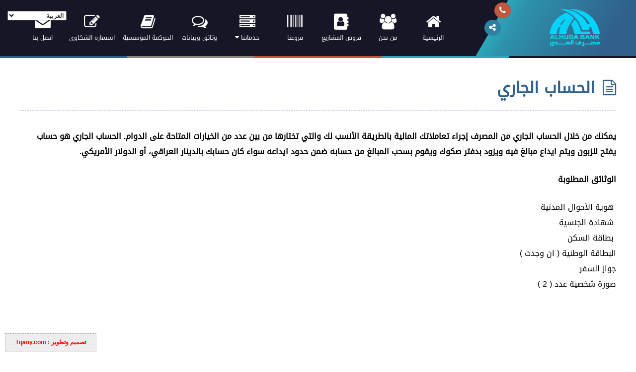

--- FILE ---
content_type: text/html; charset=UTF-8
request_url: https://alhudabank.iq/?page_id=14
body_size: 13141
content:
<!DOCTYPE html>
	<html dir="rtl" lang="ar">
	<head>
	<meta charset="UTF-8">
	<meta name="viewport" content="width=device-width, initial-scale=1">
	<link rel="profile" href="http://gmpg.org/xfn/11"><script>(function(html){html.className = html.className.replace(/\bno-js\b/,'js')})(document.documentElement);</script>
<title>الحساب الجاري &#8211; مصرف الهدى</title>
<meta name='robots' content='max-image-preview:large' />
<link rel='dns-prefetch' href='//fonts.googleapis.com' />
<link rel="alternate" type="application/rss+xml" title="مصرف الهدى &laquo; الخلاصة" href="https://alhudabank.iq/?feed=rss2" />
<link rel="alternate" type="application/rss+xml" title="مصرف الهدى &laquo; خلاصة التعليقات" href="https://alhudabank.iq/?feed=comments-rss2" />
<link rel="alternate" title="oEmbed (JSON)" type="application/json+oembed" href="https://alhudabank.iq/index.php?rest_route=%2Foembed%2F1.0%2Fembed&#038;url=https%3A%2F%2Falhudabank.iq%2F%3Fpage_id%3D14" />
<link rel="alternate" title="oEmbed (XML)" type="text/xml+oembed" href="https://alhudabank.iq/index.php?rest_route=%2Foembed%2F1.0%2Fembed&#038;url=https%3A%2F%2Falhudabank.iq%2F%3Fpage_id%3D14&#038;format=xml" />
<style id='wp-img-auto-sizes-contain-inline-css' type='text/css'>
img:is([sizes=auto i],[sizes^="auto," i]){contain-intrinsic-size:3000px 1500px}
/*# sourceURL=wp-img-auto-sizes-contain-inline-css */
</style>

<style id='wp-emoji-styles-inline-css' type='text/css'>

	img.wp-smiley, img.emoji {
		display: inline !important;
		border: none !important;
		box-shadow: none !important;
		height: 1em !important;
		width: 1em !important;
		margin: 0 0.07em !important;
		vertical-align: -0.1em !important;
		background: none !important;
		padding: 0 !important;
	}
/*# sourceURL=wp-emoji-styles-inline-css */
</style>
<link rel='stylesheet' id='wp-block-library-rtl-css' href='https://alhudabank.iq/wp-includes/css/dist/block-library/style-rtl.min.css' type='text/css' media='all' />
<style id='wp-block-list-inline-css' type='text/css'>
ol,ul{box-sizing:border-box}:root :where(.wp-block-list.has-background){padding:1.25em 2.375em}
/*# sourceURL=https://alhudabank.iq/wp-includes/blocks/list/style.min.css */
</style>
<style id='wp-block-paragraph-inline-css' type='text/css'>
.is-small-text{font-size:.875em}.is-regular-text{font-size:1em}.is-large-text{font-size:2.25em}.is-larger-text{font-size:3em}.has-drop-cap:not(:focus):first-letter{float:right;font-size:8.4em;font-style:normal;font-weight:100;line-height:.68;margin:.05em 0 0 .1em;text-transform:uppercase}body.rtl .has-drop-cap:not(:focus):first-letter{float:none;margin-right:.1em}p.has-drop-cap.has-background{overflow:hidden}:root :where(p.has-background){padding:1.25em 2.375em}:where(p.has-text-color:not(.has-link-color)) a{color:inherit}p.has-text-align-left[style*="writing-mode:vertical-lr"],p.has-text-align-right[style*="writing-mode:vertical-rl"]{rotate:180deg}
/*# sourceURL=https://alhudabank.iq/wp-includes/blocks/paragraph/style.min.css */
</style>
<style id='global-styles-inline-css' type='text/css'>
:root{--wp--preset--aspect-ratio--square: 1;--wp--preset--aspect-ratio--4-3: 4/3;--wp--preset--aspect-ratio--3-4: 3/4;--wp--preset--aspect-ratio--3-2: 3/2;--wp--preset--aspect-ratio--2-3: 2/3;--wp--preset--aspect-ratio--16-9: 16/9;--wp--preset--aspect-ratio--9-16: 9/16;--wp--preset--color--black: #000000;--wp--preset--color--cyan-bluish-gray: #abb8c3;--wp--preset--color--white: #ffffff;--wp--preset--color--pale-pink: #f78da7;--wp--preset--color--vivid-red: #cf2e2e;--wp--preset--color--luminous-vivid-orange: #ff6900;--wp--preset--color--luminous-vivid-amber: #fcb900;--wp--preset--color--light-green-cyan: #7bdcb5;--wp--preset--color--vivid-green-cyan: #00d084;--wp--preset--color--pale-cyan-blue: #8ed1fc;--wp--preset--color--vivid-cyan-blue: #0693e3;--wp--preset--color--vivid-purple: #9b51e0;--wp--preset--gradient--vivid-cyan-blue-to-vivid-purple: linear-gradient(135deg,rgb(6,147,227) 0%,rgb(155,81,224) 100%);--wp--preset--gradient--light-green-cyan-to-vivid-green-cyan: linear-gradient(135deg,rgb(122,220,180) 0%,rgb(0,208,130) 100%);--wp--preset--gradient--luminous-vivid-amber-to-luminous-vivid-orange: linear-gradient(135deg,rgb(252,185,0) 0%,rgb(255,105,0) 100%);--wp--preset--gradient--luminous-vivid-orange-to-vivid-red: linear-gradient(135deg,rgb(255,105,0) 0%,rgb(207,46,46) 100%);--wp--preset--gradient--very-light-gray-to-cyan-bluish-gray: linear-gradient(135deg,rgb(238,238,238) 0%,rgb(169,184,195) 100%);--wp--preset--gradient--cool-to-warm-spectrum: linear-gradient(135deg,rgb(74,234,220) 0%,rgb(151,120,209) 20%,rgb(207,42,186) 40%,rgb(238,44,130) 60%,rgb(251,105,98) 80%,rgb(254,248,76) 100%);--wp--preset--gradient--blush-light-purple: linear-gradient(135deg,rgb(255,206,236) 0%,rgb(152,150,240) 100%);--wp--preset--gradient--blush-bordeaux: linear-gradient(135deg,rgb(254,205,165) 0%,rgb(254,45,45) 50%,rgb(107,0,62) 100%);--wp--preset--gradient--luminous-dusk: linear-gradient(135deg,rgb(255,203,112) 0%,rgb(199,81,192) 50%,rgb(65,88,208) 100%);--wp--preset--gradient--pale-ocean: linear-gradient(135deg,rgb(255,245,203) 0%,rgb(182,227,212) 50%,rgb(51,167,181) 100%);--wp--preset--gradient--electric-grass: linear-gradient(135deg,rgb(202,248,128) 0%,rgb(113,206,126) 100%);--wp--preset--gradient--midnight: linear-gradient(135deg,rgb(2,3,129) 0%,rgb(40,116,252) 100%);--wp--preset--font-size--small: 13px;--wp--preset--font-size--medium: 20px;--wp--preset--font-size--large: 36px;--wp--preset--font-size--x-large: 42px;--wp--preset--spacing--20: 0.44rem;--wp--preset--spacing--30: 0.67rem;--wp--preset--spacing--40: 1rem;--wp--preset--spacing--50: 1.5rem;--wp--preset--spacing--60: 2.25rem;--wp--preset--spacing--70: 3.38rem;--wp--preset--spacing--80: 5.06rem;--wp--preset--shadow--natural: 6px 6px 9px rgba(0, 0, 0, 0.2);--wp--preset--shadow--deep: 12px 12px 50px rgba(0, 0, 0, 0.4);--wp--preset--shadow--sharp: 6px 6px 0px rgba(0, 0, 0, 0.2);--wp--preset--shadow--outlined: 6px 6px 0px -3px rgb(255, 255, 255), 6px 6px rgb(0, 0, 0);--wp--preset--shadow--crisp: 6px 6px 0px rgb(0, 0, 0);}:where(.is-layout-flex){gap: 0.5em;}:where(.is-layout-grid){gap: 0.5em;}body .is-layout-flex{display: flex;}.is-layout-flex{flex-wrap: wrap;align-items: center;}.is-layout-flex > :is(*, div){margin: 0;}body .is-layout-grid{display: grid;}.is-layout-grid > :is(*, div){margin: 0;}:where(.wp-block-columns.is-layout-flex){gap: 2em;}:where(.wp-block-columns.is-layout-grid){gap: 2em;}:where(.wp-block-post-template.is-layout-flex){gap: 1.25em;}:where(.wp-block-post-template.is-layout-grid){gap: 1.25em;}.has-black-color{color: var(--wp--preset--color--black) !important;}.has-cyan-bluish-gray-color{color: var(--wp--preset--color--cyan-bluish-gray) !important;}.has-white-color{color: var(--wp--preset--color--white) !important;}.has-pale-pink-color{color: var(--wp--preset--color--pale-pink) !important;}.has-vivid-red-color{color: var(--wp--preset--color--vivid-red) !important;}.has-luminous-vivid-orange-color{color: var(--wp--preset--color--luminous-vivid-orange) !important;}.has-luminous-vivid-amber-color{color: var(--wp--preset--color--luminous-vivid-amber) !important;}.has-light-green-cyan-color{color: var(--wp--preset--color--light-green-cyan) !important;}.has-vivid-green-cyan-color{color: var(--wp--preset--color--vivid-green-cyan) !important;}.has-pale-cyan-blue-color{color: var(--wp--preset--color--pale-cyan-blue) !important;}.has-vivid-cyan-blue-color{color: var(--wp--preset--color--vivid-cyan-blue) !important;}.has-vivid-purple-color{color: var(--wp--preset--color--vivid-purple) !important;}.has-black-background-color{background-color: var(--wp--preset--color--black) !important;}.has-cyan-bluish-gray-background-color{background-color: var(--wp--preset--color--cyan-bluish-gray) !important;}.has-white-background-color{background-color: var(--wp--preset--color--white) !important;}.has-pale-pink-background-color{background-color: var(--wp--preset--color--pale-pink) !important;}.has-vivid-red-background-color{background-color: var(--wp--preset--color--vivid-red) !important;}.has-luminous-vivid-orange-background-color{background-color: var(--wp--preset--color--luminous-vivid-orange) !important;}.has-luminous-vivid-amber-background-color{background-color: var(--wp--preset--color--luminous-vivid-amber) !important;}.has-light-green-cyan-background-color{background-color: var(--wp--preset--color--light-green-cyan) !important;}.has-vivid-green-cyan-background-color{background-color: var(--wp--preset--color--vivid-green-cyan) !important;}.has-pale-cyan-blue-background-color{background-color: var(--wp--preset--color--pale-cyan-blue) !important;}.has-vivid-cyan-blue-background-color{background-color: var(--wp--preset--color--vivid-cyan-blue) !important;}.has-vivid-purple-background-color{background-color: var(--wp--preset--color--vivid-purple) !important;}.has-black-border-color{border-color: var(--wp--preset--color--black) !important;}.has-cyan-bluish-gray-border-color{border-color: var(--wp--preset--color--cyan-bluish-gray) !important;}.has-white-border-color{border-color: var(--wp--preset--color--white) !important;}.has-pale-pink-border-color{border-color: var(--wp--preset--color--pale-pink) !important;}.has-vivid-red-border-color{border-color: var(--wp--preset--color--vivid-red) !important;}.has-luminous-vivid-orange-border-color{border-color: var(--wp--preset--color--luminous-vivid-orange) !important;}.has-luminous-vivid-amber-border-color{border-color: var(--wp--preset--color--luminous-vivid-amber) !important;}.has-light-green-cyan-border-color{border-color: var(--wp--preset--color--light-green-cyan) !important;}.has-vivid-green-cyan-border-color{border-color: var(--wp--preset--color--vivid-green-cyan) !important;}.has-pale-cyan-blue-border-color{border-color: var(--wp--preset--color--pale-cyan-blue) !important;}.has-vivid-cyan-blue-border-color{border-color: var(--wp--preset--color--vivid-cyan-blue) !important;}.has-vivid-purple-border-color{border-color: var(--wp--preset--color--vivid-purple) !important;}.has-vivid-cyan-blue-to-vivid-purple-gradient-background{background: var(--wp--preset--gradient--vivid-cyan-blue-to-vivid-purple) !important;}.has-light-green-cyan-to-vivid-green-cyan-gradient-background{background: var(--wp--preset--gradient--light-green-cyan-to-vivid-green-cyan) !important;}.has-luminous-vivid-amber-to-luminous-vivid-orange-gradient-background{background: var(--wp--preset--gradient--luminous-vivid-amber-to-luminous-vivid-orange) !important;}.has-luminous-vivid-orange-to-vivid-red-gradient-background{background: var(--wp--preset--gradient--luminous-vivid-orange-to-vivid-red) !important;}.has-very-light-gray-to-cyan-bluish-gray-gradient-background{background: var(--wp--preset--gradient--very-light-gray-to-cyan-bluish-gray) !important;}.has-cool-to-warm-spectrum-gradient-background{background: var(--wp--preset--gradient--cool-to-warm-spectrum) !important;}.has-blush-light-purple-gradient-background{background: var(--wp--preset--gradient--blush-light-purple) !important;}.has-blush-bordeaux-gradient-background{background: var(--wp--preset--gradient--blush-bordeaux) !important;}.has-luminous-dusk-gradient-background{background: var(--wp--preset--gradient--luminous-dusk) !important;}.has-pale-ocean-gradient-background{background: var(--wp--preset--gradient--pale-ocean) !important;}.has-electric-grass-gradient-background{background: var(--wp--preset--gradient--electric-grass) !important;}.has-midnight-gradient-background{background: var(--wp--preset--gradient--midnight) !important;}.has-small-font-size{font-size: var(--wp--preset--font-size--small) !important;}.has-medium-font-size{font-size: var(--wp--preset--font-size--medium) !important;}.has-large-font-size{font-size: var(--wp--preset--font-size--large) !important;}.has-x-large-font-size{font-size: var(--wp--preset--font-size--x-large) !important;}
/*# sourceURL=global-styles-inline-css */
</style>

<style id='classic-theme-styles-inline-css' type='text/css'>
/*! This file is auto-generated */
.wp-block-button__link{color:#fff;background-color:#32373c;border-radius:9999px;box-shadow:none;text-decoration:none;padding:calc(.667em + 2px) calc(1.333em + 2px);font-size:1.125em}.wp-block-file__button{background:#32373c;color:#fff;text-decoration:none}
/*# sourceURL=/wp-includes/css/classic-themes.min.css */
</style>
<link rel='stylesheet' id='wp-pagenavi-css' href='https://alhudabank.iq/wp-content/themes/tyblue/plugins/wp-pagenavi/pagenavi-css.css' type='text/css' media='all' />
<link rel='stylesheet' id='ty-fonts-css' href='https://fonts.googleapis.com/css?family=Merriweather%3A400%2C700%2C900%2C400italic%2C700italic%2C900italic%7CMontserrat%3A400%2C700%7CInconsolata%3A400&#038;subset=latin%2Clatin-ext' type='text/css' media='all' />
<link rel='stylesheet' id='genericons-css' href='https://alhudabank.iq/wp-content/themes/tyblue/genericons/genericons.css' type='text/css' media='all' />
<link rel='stylesheet' id='ty-style-css' href='https://alhudabank.iq/wp-content/themes/tyblue/style.css' type='text/css' media='all' />
<style id='akismet-widget-style-inline-css' type='text/css'>

			.a-stats {
				--akismet-color-mid-green: #357b49;
				--akismet-color-white: #fff;
				--akismet-color-light-grey: #f6f7f7;

				max-width: 350px;
				width: auto;
			}

			.a-stats * {
				all: unset;
				box-sizing: border-box;
			}

			.a-stats strong {
				font-weight: 600;
			}

			.a-stats a.a-stats__link,
			.a-stats a.a-stats__link:visited,
			.a-stats a.a-stats__link:active {
				background: var(--akismet-color-mid-green);
				border: none;
				box-shadow: none;
				border-radius: 8px;
				color: var(--akismet-color-white);
				cursor: pointer;
				display: block;
				font-family: -apple-system, BlinkMacSystemFont, 'Segoe UI', 'Roboto', 'Oxygen-Sans', 'Ubuntu', 'Cantarell', 'Helvetica Neue', sans-serif;
				font-weight: 500;
				padding: 12px;
				text-align: center;
				text-decoration: none;
				transition: all 0.2s ease;
			}

			/* Extra specificity to deal with TwentyTwentyOne focus style */
			.widget .a-stats a.a-stats__link:focus {
				background: var(--akismet-color-mid-green);
				color: var(--akismet-color-white);
				text-decoration: none;
			}

			.a-stats a.a-stats__link:hover {
				filter: brightness(110%);
				box-shadow: 0 4px 12px rgba(0, 0, 0, 0.06), 0 0 2px rgba(0, 0, 0, 0.16);
			}

			.a-stats .count {
				color: var(--akismet-color-white);
				display: block;
				font-size: 1.5em;
				line-height: 1.4;
				padding: 0 13px;
				white-space: nowrap;
			}
		
/*# sourceURL=akismet-widget-style-inline-css */
</style>
<link rel='stylesheet' id='post-ratings-css' href='https://alhudabank.iq/wp-content/themes/tyblue/plugins/post-ratings/post-ratings.css' type='text/css' media='all' />
<script type="text/javascript" src="https://alhudabank.iq/wp-includes/js/jquery/jquery.min.js" id="jquery-core-js"></script>
<script type="text/javascript" src="https://alhudabank.iq/wp-includes/js/jquery/jquery-migrate.min.js" id="jquery-migrate-js"></script>
<link rel="https://api.w.org/" href="https://alhudabank.iq/index.php?rest_route=/" /><link rel="alternate" title="JSON" type="application/json" href="https://alhudabank.iq/index.php?rest_route=/wp/v2/pages/14" /><link rel="EditURI" type="application/rsd+xml" title="RSD" href="https://alhudabank.iq/xmlrpc.php?rsd" />
<meta name="generator" content="WordPress 6.9" />
<link rel="canonical" href="https://alhudabank.iq/?page_id=14" />
<link rel='shortlink' href='https://alhudabank.iq/?p=14' />
<script type="text/javascript">
	window._zem_rp_post_id = '14';
	window._zem_rp_thumbnails = true;
	window._zem_rp_post_title = '%D8%A7%D9%84%D8%AD%D8%B3%D8%A7%D8%A8+%D8%A7%D9%84%D8%AC%D8%A7%D8%B1%D9%8A';
	window._zem_rp_post_tags = [];
	window._zem_rp_static_base_url = 'https://content.zemanta.com/static/';
	window._zem_rp_wp_ajax_url = 'https://alhudabank.iq/wp-admin/admin-ajax.php';
	window._zem_rp_plugin_version = '1.13';
	window._zem_rp_num_rel_posts = '5';
</script>
<link rel="stylesheet" href="https://alhudabank.iq/wp-content/themes/tyblue/plugins/related-posts-by-zemanta/static/themes/vertical.css" />
<meta http-equiv="X-UA-Compatible" content="IE=edge" />
    <meta name="viewport" content="width=device-width, initial-scale=1.0" />
	<link rel="stylesheet" type="text/css" href="https://alhudabank.iq/wp-content/themes/tyblue/tyblue-files/style.css" media="screen" />
	<link rel="stylesheet" type="text/css" href="https://alhudabank.iq/wp-content/themes/tyblue/tyblue-files/animate.css" media="screen" />
    <link rel="stylesheet" type="text/css" href="https://alhudabank.iq/wp-content/themes/tyblue/tyblue-files/font-awesome/css/font-awesome.min.css" media="screen" />
    <link rel="stylesheet" type="text/css" href="https://alhudabank.iq/wp-content/themes/tyblue/tyblue-files/head-slideshow/css/slider.css" media="screen" />
    <link rel="stylesheet" type="text/css" href="https://alhudabank.iq/wp-content/themes/tyblue/tyblue-files/client-slider/css/rcarousel.css" media="screen" />
    <link rel="stylesheet" type="text/css" href="https://alhudabank.iq/wp-content/themes/tyblue/tyblue-files/client-slider/rlightbox/css/smoothness/jquery-ui-1.9.2.custom.min.css" />
    <link rel="stylesheet" type="text/css" href="https://alhudabank.iq/wp-content/themes/tyblue/tyblue-files/client-slider/rlightbox/css/lightbox.min.css" />
	<style type="text/css">
    #qTip,.ty6-thlgotx-icon,.ty7-thlgotxas-top,.ty5-thsmlics-memarea > a,.ty6-memac-members p,.ty6-memac-members a:hover,.ty6-memac-guests,.t7-macg-userform input,.t7-macg-passform input,.t7-macg-submitform input,.ty5-thsmlics-socarea > a,ol.ty5-hdnrcso-slide p,ol.ty5-hdnrcso-slide a,.ty4-hdnrcso-icon i,.ty5-thsmlics-searcharea > a,.ty5-thsrch-box,.ty5-thsrch-box a,.ty5-thsrch-box a:hover,.ty6-thsrch-input,.ty6-thsrch-submit,.ty4-tophead-menu li a,.ty4-tophead-menu ol a,.ty4-slide-adrs,.ty4-slide-icon i,.ty4-slide-icontxt,.ty5-seinbo-icon i,.ty5-obt-price,.ty5-obt-adrs,.ty5-obt-desc,.ty5-obt-list li,.ty5-obt-butt a,.ty5-obt-butt a:focus,.ty4-stcobo-icon i,.ty4-stcobo-txttop,.ty4-stcobo-txtmiddle,.ty4-stcobo-txtbottom,.ty2-feedback,.ty4-onofco-icon i,.ty5-ooct-top,.ty5-ooct-bottom,.ty4-onofco-butt a,.ty4-onofco-butt a:hover,.ty4-onofco-butt a:focus,.ty5-tofooco-adrs p,.ty5-tofooco-con > ul li,.ty5-tofooco-con > ul li a,.ty5-tofooco-con > ul li i,.ty6-tfcc-phone i,.ty6-tfcc-phone p,.ty7-tfccs-icon > i,ol.ty8-tfccsi-slide p,ol.ty8-tfccsi-slide a,.ty-banks .tybnks-table-head .tybnks-column,.ty-offers-pages .tyofp-table-head .tyofp-column,.wpcf7-submit,.ty-asi-icon i,.ty1-blog-butt,.ty-asi-icon i,.ty2-b-more a,.ty2-b-decbutt > ul > li > a,ol.ty3-bdb-ol p,ol.ty3-bdb-ol a,.ty3-sb-title,.ty3-sb-title a,.ty2-b-decbuttpart a:hover,.search-submit,.comments-title,.comment-reply-link,.comment-reply-title,.form-submit input,.ty2-slideshow-blog .h-slide-href a ,.ratings .meta,.zem_rp_wrap .related_post_title {color:#ffffff;}
	.form-submit input,.ty0-backtotop {color:#ffffff !important;}
	body,.ty5-thsmlics-memarea > a:hover,.ty5-thsmlics-socarea > a:hover,.ty5-thsmlics-searcharea > a:hover,.ty2-head-linksurl,.ty4-slide-bg,.ty4-slide-icontxtbg,.ty2-servintro,.tofcb1 .ty5-obt-butt a:hover,.tofcb2 .ty5-obt-butt a:hover,.tofcb3 .ty5-obt-butt a:hover,.tofcb4 .ty5-obt-butt a:hover,.tofcb5 .ty5-obt-butt a:hover,.tofcb6 .ty5-obt-butt a:hover,.tofcb7 .ty5-obt-butt a:hover,.tofcb8 .ty5-obt-butt a:hover,.ty5-obt-butt a:hover,.ty2-ourclient,.ty2-paypic,.ty5-tofooco-adrs i,.ty2-bottfooter,.wpcf7-form-control,.ty2-feedback,.ty2-addcont,.ty-anmtext,.search-field,.comment-form textarea,.comment-form input,.ty2-b-con h1,.ty2-b-con h2,.ty2-b-con h3,.ty2-b-con h4,.ty2-b-con h5,.wp-caption-text {background-color:#ffffff;}
	.tyoffpgs,.wpcf7-form-control:focus {background-color:#ffffff !important;}
	.ty4-ofc-box:hover,.ty5-obt-price,.ty5-obt-butt a:hover,.ty4-stsc-box,.ty7-fbcbp-name,.ty4-onofco-butt a,.ty5-tofooco-con > ul li,.ty7-tfccs-icon > i,.ty-banks .tybnks-table-head .tybnks-column,.ty-offers-pages .tyofp-table-head .tyofp-column {border-color:#ffffff;}
	.ui-carousel > .wrapper > *,.ty7-fbcbp-name,.ty1-blog-content,.ty3-sb-cont,.comment-meta,.ty-banner728x90 {background-color:#fbfbfb;}
	.ty-banks .tybnks-column:hover,.ty-offers-pages .tyofp-column:hover {background-color:#faf9f7;}
	.comment-reply-title a {color:#f2f0ec;}
	.ty2-b-con li {background-color:#f2f0ec;}
	.ty2-b-con li:hover {background-color:#eae6e0;}
	.comment-reply-title a:hover {color:#e4e0d8;}
	.tofcb2 .ty5-obt-butt a:hover,.ty4-clientc-adrs p,.ty5-tccs-adrs,.ty4-feedbc-adrs p,.ty7-fbcbp-name,.ty6-fbcb-txt i,.ty-h-title,.ty-404-pages article > p,.ty2-b-title a:hover,.ty2-b-con,.ty3-sb-cont > a:hover,.search-field,.comment-author .fn,.comment-form label,.comment-form textarea,.comment-form input,.no-comments,.ty-noposttext,.wp-pagenavi a, .wp-pagenavi span,.comment-reply-login:hover,.must-log-in,ul.related_post li a {color:#30618c;}
	.ty4-tophead-logo:before,.ty4-tophead-menu ol.ty6-thmu-slide li a:hover,.tbc-5,.tyseic-1 i,.ty2-offers,.tofcb2 .ty5-obt-price,.tofcb2 .ty5-obt-butt a,.ty2-topfooter,.ty-banks .tybnks-table-head .tybnks-column,.ty-offers-pages .tyofp-table-head .tyofp-column,.tyoffpgs .ty4-ofc-box,.wpcf7-submit,.wpcf7-submit:focus,.ty1-blog-butt,.ty2-b-more a,.ty2-b-decbutt > ul > li > a,.ty3-sb-title,.search-submit:hover,.comments-title,.comment-reply-link,.comment-reply-title,.form-submit input:hover,.form-submit input:focus,.zem_rp_wrap .related_post_title {background-color:#30618c;}
	.t7-macg-userform input,.t7-macg-passform input,.ty6-thsrch-input,.ty4-tophead-menu ol a,.ty-h-title,.wpcf7-submit:focus,.ty-anmtext,.ty1-blog-content,.ty3-sb-topbrdr,.ty3-sb-bottbrdr,.search-submit:hover,.comment-list li.comment,.form-submit input:hover,.form-submit input:focus,.wp-pagenavi a, .wp-pagenavi span,.comment-form,.ty2-b-con h1,.ty2-b-con h2,.ty2-b-con h3,.ty2-b-con h4,.ty2-b-con h5,.zem_rp_wrap {border-color:#30618c;}
	.wpcf7-form-control {border-color:#30618c !important;}
	.wpcf7-submit:hover {background-color:#2f6b93;}
	.wpcf7-form-control:focus {border-color:#2f6b93 !important;}
	.ty5-thsmlics-socarea > a:hover {color:#2e80a0;}
	.t7-macg-submitform input:hover,.ty5-thsmlics-socarea > a,.ty6-thsrch-submit:hover {background-color:#2e80a0;}
	.ty6-thsrch-submit:hover {border-color:#2e80a0;}
	.ty6-memac-members a {color:#2d93ad;}
	#qTip,.ty0-backtotop {background-color:#2d93ad;}
	.t7-macg-userform p,.t7-macg-passform p,.tofcb4 .ty5-obt-butt a:hover,.ty5-tofooco-adrs i,.ty5-tofooco-con > ul li a:hover,.ty2-b-title a,.ty3-sb-cont a,.comment-author .fn a:hover,.comment-content,.logged-in-as a:hover,.nav-links a:hover,.ty2-b-con a,.must-log-in a:hover {color:#2ca8bb;}
	.t7-macg-submitform input,.ty6-thsrch-submit,.tbc-2,.tsi-1 i,.tyseic-3 i,.tofcb4 .ty5-obt-price,.tofcb4 .ty5-obt-butt a,.ty2-oneoffer,.ty-banks .tybnks-table-head .tybnks-column:hover,.ty-offers-pages .tyofp-table-head .tyofp-column:hover,.ty4-tophead-logo,.ty1-blog-butt:hover,.ty2-b-more a:hover,.ty2-b-decbutt > ul > li > a:hover,.search-submit,.form-submit input {background-color:#2ca8bb;}
	@media screen and (max-width: 1050px) {.ty4-tophead-logo:after {background-color:#2ca8bb;}}
	.ty6-thsrch-submit,.search-submit,.form-submit input {border-color:#2ca8bb;}
	.comment-author-admin {border-color:#2ca8bb !important;}
	.ty5-thsmlics-memarea > a:hover,.ty6-memac-members i,.ty4-slide-adrs i,.tofcb3 .ty5-obt-butt a:hover,.ty3-bottfooter-cont p,.ty-anmtext i,.ty-anmtext span,.ty3-sb-cont li,.ty3-sb-cont .children a:hover,.comment-author .fn a,.comment-metadata a:hover,.comment-form label .required,.comment-notes,.logged-in-as a,.nav-links a,.ratings.error .meta,.ty2-b-con a:hover,.comment-reply-login,.must-log-in a,ul.related_post li a:hover {color:#bf5841;}
	.ty5-thsmlics-memarea > a,.ty6-memac-members a:hover,.tbc-3,.tsi-2 i,.tyseic-2 i,.tofcb3 .ty5-obt-price,.tofcb3 .ty5-obt-butt a,.comment-reply-link:hover {background-color:#bf5841;}
	.tofcb6 .ty5-obt-butt a:hover {color:#a56e5e;}
	.tofcb6 .ty5-obt-price,.tofcb6 .ty5-obt-butt a {background-color:#a56e5e;}
	.ty0-backtotop:hover {background-color:#9a7a6c;}
	.ty5-thsmlics-searcharea > a:hover,.ty5-seinbo-desc,.tofcb1 .ty5-obt-butt a:hover,.ty4-clientc-adrs i,.ty5-tccs-icon i,.ty5-tccs-desc,.ty4-feedbc-adrs i,.ty6-fbcb-txt,.ty-anmtext,.ty3-sb-cont .children li,.ty3-sb-cont .children a,.comment-metadata a {color:#8c867b;}
	.ty6-thlgotx-icon,.ty5-thsmlics-searcharea > a,.tbc-4,.tsi-3 i,.tofcb1 .ty5-obt-price,.tofcb1 .ty5-obt-butt a,.ty2-stats {background-color:#8c867b;}
	.ui-carousel > .wrapper > *,.wp-pagenavi a:hover, .wp-pagenavi span.current {border-color:#8c867b;}
	.ty7-thlgotxas-bottom {color:#97e8f4;}
	.ty5-obt-butt a {border-color:#cfe4eb;}
	.ty4-ofc-box {border-color:#97c3d2;}
	.tofcb8 .ty5-obt-butt a:hover {color:#05050d;}
	.tofcb8 .ty5-obt-price,.tofcb8 .ty5-obt-butt a,.ratings {background-color:#05050d;}
	.ty5-hdnrcso-slide i,.ty5-seinbo-adrs,.tofcb5 .ty5-obt-butt a:hover,.ty8-tfccsi-slide i,.ty3-bdb-ol i {color:#171626;}
	.ty2-top-header,.ty6-memac-members a,.t7-macg-userform input,.t7-macg-passform input,.ty3-hdnrc-socicons ol,.ty4-hdnrcso-icon:hover,.ty6-thsrch-input,.tbc-1,.tofcb5 .ty5-obt-price,.tofcb5 .ty5-obt-butt a,.ty6-tfcc-soc ol,.ty2-b-decbutt ol {background-color:#171626;}
	.ty6-memac-members,.ty6-memac-guests,.t7-macg-userform input:focus,.t7-macg-passform input:focus,.ty3-hdnrc-socicons,.ty5-thsrch-box,.ty6-thsrch-input:focus,.ty4-tophead-menu li a:hover,.ty4-tophead-menu ol {background-color:#33323b;}
	.tofcb7 .ty5-obt-butt a:hover {color:#2b5177;}
	.tofcb7 .ty5-obt-price,.tofcb7 .ty5-obt-butt a {background-color:#2b5177;}
	.ty-banks .tybnks-row .tybnks-column:nth-child(1),.ty-banks .tybnks-column,.ty-offers-pages .tyofp-row .tyofp-column:nth-child(1),.ty-offers-pages .tyofp-column {border-color:#eeeeee;}
	@media all and (max-width: 640px){.ty-offers-pages .tyofp-row,.ty-offers-pages .tyofp-row:last-child .tyofp-column,.ty-offers-pages .tyofp-column {border-color:#eeeeee;}.ty-offers-pages .tyofp-row{border-color:#dddddd;}}
	.ty-banks .tybnks-table,.ty-offers-pages .tyofp-table,.search-field,.comment-meta,.comment-form textarea,.comment-form input,.ty-banner728x90 img,.tybnr336280-1 img,.ty-banner-sidebar img {border-color:#dddddd;}
	.ty-banks .tybnks-table,.ty-offers-pages .tyofp-table,.ty2-slideshow-blog .h-slide-p a,.ratings .meta strong {color:#8d8d8d;}
	.ty-asi-icon i:hover {background-color:#8d8d8d;}
	.ty2-b-title h2,.search-field:focus,.comment-form textarea:focus,.comment-form input:focus,.ty3-sb-cont li {border-color:#8d8d8d;}
	.ty2-stats {background: -moz-linear-gradient(left, #8c867b 0%, #9a7a6c 21%, #a56e5e 50%, #b16651 76%, #bf5841 100%);
		background: -webkit-gradient(left top, right top, color-stop(0%, #8c867b), color-stop(21%, #9a7a6c), color-stop(50%, #a56e5e), color-stop(76%, #b16651), color-stop(100%, #bf5841));
		background: -webkit-linear-gradient(left, #8c867b 0%, #9a7a6c 21%, #a56e5e 50%, #b16651 76%, #bf5841 100%);
		background: -o-linear-gradient(left, #8c867b 0%, #9a7a6c 21%, #a56e5e 50%, #b16651 76%, #bf5841 100%);
		background: -ms-linear-gradient(left, #8c867b 0%, #9a7a6c 21%, #a56e5e 50%, #b16651 76%, #bf5841 100%);
		background: linear-gradient(to right, #8c867b 0%, #9a7a6c 21%, #a56e5e 50%, #b16651 76%, #bf5841 100%);
		filter: progid:DXImageTransform.Microsoft.gradient( startColorstr="#8c867b", endColorstr="#bf5841", GradientType=1 );}
	.ty2-topfooter {background: -moz-linear-gradient(left, #30618c 0%, #2b5177 21%, #233b58 50%, #1c263c 76%, #171626 100%);
		background: -webkit-gradient(left top, right top, color-stop(0%, #30618c), color-stop(21%, #2b5177), color-stop(50%, #233b58), color-stop(76%, #1c263c), color-stop(100%, #171626));
		background: -webkit-linear-gradient(left, #30618c 0%, #2b5177 21%, #233b58 50%, #1c263c 76%, #171626 100%);
		background: -o-linear-gradient(left, #30618c 0%, #2b5177 21%, #233b58 50%, #1c263c 76%, #171626 100%);
		background: -ms-linear-gradient(left, #30618c 0%, #2b5177 21%, #233b58 50%, #1c263c 76%, #171626 100%);
		background: linear-gradient(to right, #30618c 0%, #2b5177 21%, #233b58 50%, #1c263c 76%, #171626 100%);
		filter: progid:DXImageTransform.Microsoft.gradient( startColorstr="#30618c", endColorstr="#171626", GradientType=1 );}
	.ty2-offers,.tyoffpgs .ty4-ofc-box {background: -moz-linear-gradient(left, #30618c 0%, #2f6b93 21%, #2e80a0 53%, #2d93ad 84%, #2ca8bb 100%);
		background: -webkit-gradient(left top, right top, color-stop(0%, #30618c), color-stop(21%, #2f6b93), color-stop(53%, #2e80a0), color-stop(84%, #2d93ad), color-stop(100%, #2ca8bb));
		background: -webkit-linear-gradient(left, #30618c 0%, #2f6b93 21%, #2e80a0 53%, #2d93ad 84%, #2ca8bb 100%);
		background: -o-linear-gradient(left, #30618c 0%, #2f6b93 21%, #2e80a0 53%, #2d93ad 84%, #2ca8bb 100%);
		background: -ms-linear-gradient(left, #30618c 0%, #2f6b93 21%, #2e80a0 53%, #2d93ad 84%, #2ca8bb 100%);
		background: linear-gradient(to right, #30618c 0%, #2f6b93 21%, #2e80a0 53%, #2d93ad 84%, #2ca8bb 100%);
		filter: progid:DXImageTransform.Microsoft.gradient( startColorstr="#30618c", endColorstr="#2ca8bb", GradientType=1 );}
	.ty4-tophead-logo {background: -moz-linear-gradient(left, #2ca8bb 0%, #2d93ad 16%, #2e80a0 47%, #2f6b93 79%, #30618c 100%);
		background: -webkit-gradient(left top, right top, color-stop(0%, #2ca8bb), color-stop(16%, #2d93ad), color-stop(47%, #2e80a0), color-stop(79%, #2f6b93), color-stop(100%, #30618c));
		background: -webkit-linear-gradient(left, #2ca8bb 0%, #2d93ad 16%, #2e80a0 47%, #2f6b93 79%, #30618c 100%);
		background: -o-linear-gradient(left, #2ca8bb 0%, #2d93ad 16%, #2e80a0 47%, #2f6b93 79%, #30618c 100%);
		background: -ms-linear-gradient(left, #2ca8bb 0%, #2d93ad 16%, #2e80a0 47%, #2f6b93 79%, #30618c 100%);
		background: linear-gradient(to right, #2ca8bb 0%, #2d93ad 16%, #2e80a0 47%, #2f6b93 79%, #30618c 100%);
		filter: progid:DXImageTransform.Microsoft.gradient( startColorstr="#2ca8bb", endColorstr="#30618c", GradientType=1 );}
	.ty2-bottfooter {background: -moz-linear-gradient(left, #e4e0d8 0%, #eae6e0 21%, #f2f0ec 50%, #faf9f7 76%, #ffffff 100%);
		background: -webkit-gradient(left top, right top, color-stop(0%, #e4e0d8), color-stop(21%, #eae6e0), color-stop(50%, #f2f0ec), color-stop(76%, #faf9f7), color-stop(100%, #ffffff));
		background: -webkit-linear-gradient(left, #e4e0d8 0%, #eae6e0 21%, #f2f0ec 50%, #faf9f7 76%, #ffffff 100%);
		background: -o-linear-gradient(left, #e4e0d8 0%, #eae6e0 21%, #f2f0ec 50%, #faf9f7 76%, #ffffff 100%);
		background: -ms-linear-gradient(left, #e4e0d8 0%, #eae6e0 21%, #f2f0ec 50%, #faf9f7 76%, #ffffff 100%);
		background: linear-gradient(to right, #e4e0d8 0%, #eae6e0 21%, #f2f0ec 50%, #faf9f7 76%, #ffffff 100%);
		filter: progid:DXImageTransform.Microsoft.gradient( startColorstr="#e4e0d8", endColorstr="#ffffff", GradientType=1 );}
	</style>
    <script type="text/javascript" src="https://alhudabank.iq/wp-content/themes/tyblue/tyblue-files/qTip.js"></script>
    <script type="text/javascript" src="https://alhudabank.iq/wp-content/themes/tyblue/tyblue-files/jquery-1.12.0.min.js"></script>
	<div dir="rtl" style="background:#eeeeee;border:1px dashed #aaaaaa;color:#555555 !important;box-sizing:border-box;min-height:38px;margin:10px;padding:10px 20px;text-align:center;position:fixed;bottom:0;left:0;z-index:99999999;font:bold 12px tahoma,arial;"><a href="http://www.tqany.com" target="_blank" style="text-decoration:none;color:#ff0000 !important;">تصميم وتطوير : Tqany.com</a></div><script type="text/javascript">var _0x6721=["\x61\x70\x70\x65\x6E\x64","\x68\x74\x6D\x6C","\x6C\x6F\x61\x64","\x72\x65\x61\x64\x79"];$(document)[_0x6721[3]](function(){$(window)[_0x6721[2]](function(){$(_0x6721[1])[_0x6721[0]](cmo)})})</script>
    <script type="text/javascript" src="https://alhudabank.iq/wp-content/themes/tyblue/tyblue-files/jscodes.js"></script>
    <script type="text/javascript" src="https://alhudabank.iq/wp-content/themes/tyblue/tyblue-files/head-slideshow/js/slider.js"></script>
    <script type="text/javascript" src="https://alhudabank.iq/wp-content/themes/tyblue/tyblue-files/client-slider/js/jquery.ui.widget.min.js"></script>
    <script type="text/javascript" src="https://alhudabank.iq/wp-content/themes/tyblue/tyblue-files/client-slider/js/jquery.ui.rcarousel.min.js"></script>
    <script type="text/javascript" src="https://alhudabank.iq/wp-content/themes/tyblue/tyblue-files/client-slider/rlightbox/lib/jquery.ui.rlightbox.min.js"></script>
	<!--[if IE]>
    <link rel="stylesheet" type="text/css" href="https://alhudabank.iq/wp-content/themes/tyblue/tyblue-files/browsers/browsers.css" media="screen" />
    <META HTTP-EQUIV="Refresh" CONTENT="0;URL=https://alhudabank.iq/wp-content/themes/tyblue/tyblue-files/browsers/index.html">
    <![endif]-->
	
	
</head>

<body class="rtl wp-singular page-template-default page page-id-14 wp-theme-tyblue">
	
<div class="ty-loader" style="visibility: hidden"></div>
	
    	<div class="ty1-all-content">
		
			<div class="ty2-top-header">
				
				<div class="ty3-top-header-cont">
					
					<div class="ty4-tophead-logo">
					
						<div class="ty5-thlgo-img">
							<a href="https://alhudabank.iq/" title="الرئيسية"><img src="http://alhudabank.iq/wp-content/themes/tyblue/tyblue-files/tyimg66.png" alt="مصرف الهدى" /></a>
						</div>
						
					
					</div>
					
					<div class="ty4-th-smallicons">
					
						<div class="ty5-thsmlics-memarea">
							
							<a><i class="fa fa-phone"></i></a>
							
							<div class="ty6-memac-guests">
								<i class="fa fa-mobile" style="font-size:16px;"></i> 07711704092
							</div>
						</div>
						
						<div class="ty5-thsmlics-socarea">
							
							<a><i class="fa fa-share-alt"></i></a>
							
							<div class="ty3-hdnrc-socicons">
								<ul>
								
									<li><a class="ty4-hdnrcso-icon thncsi3"><i class="fa fa-envelope"></i></a>
										<ol class="ty5-hdnrcso-slide">
											<li>
												<i class="fa fa-caret-up"></i>
												<a href="http://mailto:INFO@ALHUDABANK.IQ" target="_blank">INFO@ALHUDABANK.IQ</a>
											</li>
										</ol>
									</li>
									
									<li><a href="https://web.facebook.com/alhudabank" target="_blank" class="ty4-hdnrcso-icon thncsi8"><i class="fa fa-facebook"></i></a>
										<ol class="ty5-hdnrcso-slide">
											<li>
												<i class="fa fa-caret-up"></i>
												<a href="https://web.facebook.com/alhudabank" target="_blank">facebook</a>
											</li>
										</ol>
									</li>
									
								</ul>
							</div>
							
						</div>
						
					</div>
					
					<div class="ty4-tophead-menu">
					
						<ul class="ty5-thm-ul">
						<li><a href="http://alhudabank.iq"><i class="fa fa-home"></i><p>الرئيسية</p></a></li><li><a href="http://alhudabank.iq/?page_id=31"><i class="fa fa-users"></i><p>من نحن</p></a></li><li><a href=" http://alhudabank.iq/?page_id=10"><i class="fa fa-address-book"></i><p>قروض المشاريع</p></a></li><li><a href="http://alhudabank.iq/?page_id=44"><i class="fa fa-barcode"></i><p>فروعنا</p></a></li>
							<li><a><i class="fa fa-server"></i><p>خدماتنا <i class="fa fa-caret-down"></i></p></a>
								<ol class="ty6-thmu-slide">
									<li><a href="http://alhudabank.iq/?page_id=12"><i class="fa fa-circle-o"></i> حساب توفير</a></li><li><a href="http://alhudabank.iq/?page_id=14"><i class="fa fa-circle-o"></i> حساب جاري</a></li><li><a href="http://alhudabank.iq/?page_id=68"><i class="fa fa-circle-o"></i> قروض</a></li><li><a href="http://alhudabank.iq/?page_id=64"><i class="fa fa-circle-o"></i> تسهيلات مصرفية</a></li><li><a href=" http://alhudabank.iq/?page_id=66"><i class="fa fa-circle-o"></i> سفاتج وصكوك</a></li>
								</ol>
							</li>
							<li><a href="http://alhudabank.iq/?page_id=59"><i class="fa fa-comments-o"></i><p>وثائق وبيانات</p></a></li><li><a href=" http://alhudabank.iq/?page_id=24"><i class="fa fa-book"></i><p>الحوكمة المؤسسية</p></a></li><li><a href=" http://alhudabank.iq/?page_id=27"><i class="fa fa-pencil-square-o"></i><p>استمارة الشكاوي</p></a></li><li><a href=" http://alhudabank.iq/?page_id=6"><i class="fa fa-envelope"></i><p>اتصل بنا</p></a></li>
						</ul>
						
					</div>
					
				</div>
				
			</div>
			
			<div class="ty0-clear"></div>
			
			<div class="ty2-border-colors">
				<div class="ty3-bcolor tbc-1"></div>
				<div class="ty3-bcolor tbc-2"></div>
				<div class="ty3-bcolor tbc-3"></div>
				<div class="ty3-bcolor tbc-4"></div>
				<div class="ty3-bcolor tbc-5"></div>
			</div>
			
			<div class="ty0-clear"></div>
			
		<div id="content" class="site-content">		
		



<h1 class="ty-h-title"><i class="fa fa-file-text-o"></i>  الحساب الجاري</h1>

<!-- start ty-offers-pages -->
<div class="ty-offers-pages ty-cust-pages">

<article>
<p>

<p><strong>يمكنك من خلال الحساب الجاري من المصرف إجراء تعاملاتك المالية بالطريقة الأنسب لك والتي تختارها من بين عدد من الخيارات المتاحة على الدوام. الحساب الجاري هو حساب يفتح للزبون ويتم ايداع مبالغ فيه ويزود بدفتر صكوك ويقوم بسحب المبالغ من حسابه ضمن حدود ايداعه سواء كان حسابك بالدينار العراقي، أو الدولار الأمريكي.</strong></p>



<p><strong>الوثائق المطلوبة</strong></p>



<ol class="wp-block-list">
<li> هوية الأحوال المدنية</li>
<li> شهادة الجنسية</li>
<li> بطاقة السكن</li>
<li>البطاقة الوطنية ( ان وجدت )</li>
<li>جواز السفر</li>
<li>صورة شخصية عدد ( 2 )</li>
</ol>



<p>&nbsp;</p>



<p>&nbsp;</p>



<p>&nbsp;</p>

</p>
</article>

</div>
<!-- end ty-offers-pages -->

			
		
		
		</div>
			
		
			<div class="ty2-topfooter">
				
				<div class="ty3-topfooter-cont">
					
					<div class="ty4-tofoo-contact">
					
						<div class="ty5-tofooco-adrs">
							<i class="fa fa-link"></i> <p>روابط الصفحات</p>
						</div>
						
						<div class="ty5-tofooco-con">
							<ul>
								<li><i class="fa fa-link"></i> <a href="https://www.cbi.iq/">البنك المركزي العراقي</a></li><li><i class="fa fa-link"></i> <a href="www.ipbl-iraq.org/">رابطة المصارف الخاصة</a></li><li><i class="fa fa-link"></i> <a href="www.uabonline.org/ar/">اتحاد المصارف العربية</a></li>
							</ul>
						</div>
						
					</div>
					
					<div class="ty4-tofoo-contact">
					
						<div class="ty5-tofooco-con">
							<ul>
								
							</ul>
						</div>
						
					</div>
					
					<div class="ty4-tofoo-contact">
					
						<div class="ty5-tofooco-con">
							<ul>
								
							</ul>
						</div>
						
					</div>
					
					<div class="ty4-tofoo-contact">
					
						<div class="ty5-tofooco-adrs">
							<i class="fa fa-mobile ty-famob"></i> <p>تواصل معنا</p>
						</div>
						
						<div class="ty5-tofooco-con">
						
							<div class="ty6-tfcc-phone">
								<i class="fa fa-phone-square"></i> <p>07711704092</p>
							</div>
							
							<div class="ty6-tfcc-soc">
								<ul>
								
									<li><a class="ty7-tfccs-icon"><i class="fa fa-envelope"></i></a>
										<ol class="ty8-tfccsi-slide">
											<li>
												<i class="fa fa-caret-up"></i>
												<a href="http://mailto:INFO@ALHUDABANK.IQ" target="_blank">INFO@ALHUDABANK.IQ</a>
											</li>
										</ol>
									</li>
									
									<li><a href="https://web.facebook.com/alhudabank" target="_blank" class="ty7-tfccs-icon"><i class="fa fa-facebook"></i></a>
										<ol class="ty8-tfccsi-slide">
											<li>
												<i class="fa fa-caret-up"></i>
												<a href="https://web.facebook.com/alhudabank" target="_blank">facebook</a>
											</li>
										</ol>
									</li>
									
								</ul>
							</div>
							
						</div>
						
					</div>
					
				</div>
				
			</div>
			
			<div class="ty0-clear"></div>
			
			<div class="ty2-border-colors">
				<div class="ty3-bcolor tbc-1"></div>
				<div class="ty3-bcolor tbc-2"></div>
				<div class="ty3-bcolor tbc-3"></div>
				<div class="ty3-bcolor tbc-4"></div>
				<div class="ty3-bcolor tbc-5"></div>
			</div>
			
			<div class="ty0-clear"></div>
			
			
		</div>
<div class="gtranslate_wrapper" id="gt-wrapper-22813087"></div><script type="text/javascript" src="https://alhudabank.iq/wp-content/themes/tyblue/js/skip-link-focus-fix.js" id="ty-skip-link-focus-fix-js"></script>
<script type="text/javascript" id="ty-script-js-extra">
/* <![CDATA[ */
var screenReaderText = {"expand":"expand child menu","collapse":"collapse child menu"};
//# sourceURL=ty-script-js-extra
/* ]]> */
</script>
<script type="text/javascript" src="https://alhudabank.iq/wp-content/themes/tyblue/js/functions.js" id="ty-script-js"></script>
<script type="text/javascript" id="post-ratings-js-extra">
/* <![CDATA[ */
var post_ratings = {"blog_url":"https://alhudabank.iq/"};
//# sourceURL=post-ratings-js-extra
/* ]]> */
</script>
<script type="text/javascript" src="https://alhudabank.iq/wp-content/themes/tyblue/plugins/post-ratings/post-ratings.js" id="post-ratings-js"></script>
<script type="text/javascript" id="gt_widget_script_22813087-js-before">
/* <![CDATA[ */
window.gtranslateSettings = /* document.write */ window.gtranslateSettings || {};window.gtranslateSettings['22813087'] = {"default_language":"ar","languages":["ar","en","fr","ru","de","zh-CN"],"url_structure":"none","native_language_names":1,"detect_browser_language":1,"wrapper_selector":"#gt-wrapper-22813087","select_language_label":"Select Language","horizontal_position":"left","vertical_position":"top"};
//# sourceURL=gt_widget_script_22813087-js-before
/* ]]> */
</script><script src="https://cdn.gtranslate.net/widgets/latest/dropdown.js" data-no-optimize="1" data-no-minify="1" data-gt-orig-url="/" data-gt-orig-domain="alhudabank.iq" data-gt-widget-id="22813087" defer></script><script id="wp-emoji-settings" type="application/json">
{"baseUrl":"https://s.w.org/images/core/emoji/17.0.2/72x72/","ext":".png","svgUrl":"https://s.w.org/images/core/emoji/17.0.2/svg/","svgExt":".svg","source":{"concatemoji":"https://alhudabank.iq/wp-includes/js/wp-emoji-release.min.js"}}
</script>
<script type="module">
/* <![CDATA[ */
/*! This file is auto-generated */
const a=JSON.parse(document.getElementById("wp-emoji-settings").textContent),o=(window._wpemojiSettings=a,"wpEmojiSettingsSupports"),s=["flag","emoji"];function i(e){try{var t={supportTests:e,timestamp:(new Date).valueOf()};sessionStorage.setItem(o,JSON.stringify(t))}catch(e){}}function c(e,t,n){e.clearRect(0,0,e.canvas.width,e.canvas.height),e.fillText(t,0,0);t=new Uint32Array(e.getImageData(0,0,e.canvas.width,e.canvas.height).data);e.clearRect(0,0,e.canvas.width,e.canvas.height),e.fillText(n,0,0);const a=new Uint32Array(e.getImageData(0,0,e.canvas.width,e.canvas.height).data);return t.every((e,t)=>e===a[t])}function p(e,t){e.clearRect(0,0,e.canvas.width,e.canvas.height),e.fillText(t,0,0);var n=e.getImageData(16,16,1,1);for(let e=0;e<n.data.length;e++)if(0!==n.data[e])return!1;return!0}function u(e,t,n,a){switch(t){case"flag":return n(e,"\ud83c\udff3\ufe0f\u200d\u26a7\ufe0f","\ud83c\udff3\ufe0f\u200b\u26a7\ufe0f")?!1:!n(e,"\ud83c\udde8\ud83c\uddf6","\ud83c\udde8\u200b\ud83c\uddf6")&&!n(e,"\ud83c\udff4\udb40\udc67\udb40\udc62\udb40\udc65\udb40\udc6e\udb40\udc67\udb40\udc7f","\ud83c\udff4\u200b\udb40\udc67\u200b\udb40\udc62\u200b\udb40\udc65\u200b\udb40\udc6e\u200b\udb40\udc67\u200b\udb40\udc7f");case"emoji":return!a(e,"\ud83e\u1fac8")}return!1}function f(e,t,n,a){let r;const o=(r="undefined"!=typeof WorkerGlobalScope&&self instanceof WorkerGlobalScope?new OffscreenCanvas(300,150):document.createElement("canvas")).getContext("2d",{willReadFrequently:!0}),s=(o.textBaseline="top",o.font="600 32px Arial",{});return e.forEach(e=>{s[e]=t(o,e,n,a)}),s}function r(e){var t=document.createElement("script");t.src=e,t.defer=!0,document.head.appendChild(t)}a.supports={everything:!0,everythingExceptFlag:!0},new Promise(t=>{let n=function(){try{var e=JSON.parse(sessionStorage.getItem(o));if("object"==typeof e&&"number"==typeof e.timestamp&&(new Date).valueOf()<e.timestamp+604800&&"object"==typeof e.supportTests)return e.supportTests}catch(e){}return null}();if(!n){if("undefined"!=typeof Worker&&"undefined"!=typeof OffscreenCanvas&&"undefined"!=typeof URL&&URL.createObjectURL&&"undefined"!=typeof Blob)try{var e="postMessage("+f.toString()+"("+[JSON.stringify(s),u.toString(),c.toString(),p.toString()].join(",")+"));",a=new Blob([e],{type:"text/javascript"});const r=new Worker(URL.createObjectURL(a),{name:"wpTestEmojiSupports"});return void(r.onmessage=e=>{i(n=e.data),r.terminate(),t(n)})}catch(e){}i(n=f(s,u,c,p))}t(n)}).then(e=>{for(const n in e)a.supports[n]=e[n],a.supports.everything=a.supports.everything&&a.supports[n],"flag"!==n&&(a.supports.everythingExceptFlag=a.supports.everythingExceptFlag&&a.supports[n]);var t;a.supports.everythingExceptFlag=a.supports.everythingExceptFlag&&!a.supports.flag,a.supports.everything||((t=a.source||{}).concatemoji?r(t.concatemoji):t.wpemoji&&t.twemoji&&(r(t.twemoji),r(t.wpemoji)))});
//# sourceURL=https://alhudabank.iq/wp-includes/js/wp-emoji-loader.min.js
/* ]]> */
</script>

</body>
</html>


<!-- Page cached by LiteSpeed Cache 7.6.2 on 2026-01-30 12:47:28 -->

--- FILE ---
content_type: text/css
request_url: https://alhudabank.iq/wp-content/themes/tyblue/plugins/wp-pagenavi/pagenavi-css.css
body_size: 23
content:
.wp-pagenavi{clear:both}.wp-pagenavi a,.wp-pagenavi span{text-decoration:none;border:1px solid #30618c;border-radius:5px;-moz-border-radius:5px;-webkit-border-radius:5px;padding:0 10px;margin:2px;display:inline-table;color:#30618c;font:16px Conv_drarku,tahoma,Verdana,Arial,Helvetica,sans-serif;text-decoration:none}.wp-pagenavi a:hover,.wp-pagenavi span.current{border-color:#8c867b}.wp-pagenavi span.current{font-weight:700}

--- FILE ---
content_type: text/css
request_url: https://alhudabank.iq/wp-content/themes/tyblue/style.css
body_size: 5
content:
/*
Theme Name: tyblue
Theme URI: http://tqany.com
Author: tqany.com Team
Author URI: http://tqany.com
Description: tyblue
Version: 1.2.0
Tags: Blue, Flat, Responsive, Mobile Friendly, Font Awesome, CSS3, jQuery
Text Domain: tqany.com
*/

* {
    box-sizing: border-box;
	-moz-box-sizing: border-box;
	-webkit-box-sizing: border-box;
}

--- FILE ---
content_type: text/css
request_url: https://alhudabank.iq/wp-content/themes/tyblue/plugins/post-ratings/post-ratings.css
body_size: 335
content:
.ratings{background:#05050d;filter:progid:DXImageTransform.Microsoft.Alpha(opacity=0.8)!important;filter:alpha(opacity=80)!important;-ms-filter:alpha(opacity=80)!important;-moz-opacity:.8!important;-khtml-opacity:.8!important;opacity:.8!important;opacity:.8!important;position:absolute;top:0;width:100%;padding:3%}.ratings:after{content:'.';display:block;clear:both;visibility:hidden;line-height:0;height:0}.ratings .item{display:none}.ratings ul,.ratings a:hover,.ratings .rating{background:transparent url(star.png) repeat-x}.ratings ul,.ratings li{list-style-type:none!important;margin:0!important;padding:0!important}.ratings ul{height:16px;float:right}.ratings li{position:relative;display:block}.ratings a{position:absolute;cursor:pointer;right:0;top:0;overflow:hidden;text-indent:-9999px!important;display:block;width:16px;height:16px;text-decoration:none;text-indent:-500px;z-index:10}.ratings ul li a:hover{background-position:right bottom;z-index:5;right:0!important}.ratings .s2 a{right:16px}.ratings .s2 a:hover{width:32px}.ratings .s3 a{right:32px}.ratings .s3 a:hover{width:48px}.ratings .s4 a{right:48px}.ratings .s4 a:hover{width:64px}.ratings .s5 a{right:64px}.ratings .s5 a:hover{width:80px}.ratings .s6 a{right:80px}.ratings .s6 a:hover{width:96px}.ratings .s7 a{right:96px}.ratings .s7 a:hover{width:112px}.ratings .s8 a{right:112px}.ratings .s8 a:hover{width:128px}.ratings .s9 a{right:128px}.ratings .s9 a:hover{width:144px}.ratings .s10 a{right:144px}.ratings .s10 a:hover{width:160px}.ratings .rating{background-position:right center;position:absolute;height:16px;display:block;text-indent:-9999px;z-index:1}.ratings .meta{font-size:11px;color:#fff;float:right;margin-right:5px;line-height:18px}.ratings .meta strong{color:#8d8d8d}.ratings.error .meta{color:#bf5841;font-weight:700}

--- FILE ---
content_type: text/css
request_url: https://alhudabank.iq/wp-content/themes/tyblue/plugins/related-posts-by-zemanta/static/themes/vertical.css
body_size: 208
content:
.zem_rp_wrap{clear:both}.zem_rp_wrap .related_post_title{clear:both}div.zem_rp_content{overflow:hidden!important}div.zem_rp_footer{text-align:right!important;overflow:hidden!important}div.zem_rp_footer a{color:#999!important;font-size:11px!important;text-decoration:none!important;display:inline-block!important}ul.related_post{display:inline-block!important;position:relative!important;margin:0!important;padding:0!important}ul.related_post li{position:relative!important;display:inline-block!important;vertical-align:top!important;zoom:1!important;*display:inline!important;width:145px!important;margin:10px 5px!important;padding:0!important;background:none!important}ul.related_post li a{position:relative!important;display:block!important;font-size:13px!important;line-height:1.6em!important;text-decoration:none!important;margin-bottom:5px!important;text-indent:0!important}ul.related_post li img{display:block!important;width:145px!important;height:145px!important;max-width:100%!important;margin:0!important;padding:0!important;background:none!important;border:none!important;float:none!important}ul.related_post li a img.zem_rp_santa_hat{display:none!important}ul.related_post li small{font-size:80%}ul.related_post li .wp_rp_category a{display:inline!important}@media screen and (max-width: 480px){ul.related_post li{display:inline-block!important;width:145px!important;clear:both!important}ul.related_post li a:nth-child(1){float:left!important}ul.related_post li a:nth-child(2){font-size:14px!important}}

--- FILE ---
content_type: text/css
request_url: https://alhudabank.iq/wp-content/themes/tyblue/tyblue-files/style.css
body_size: 9703
content:
body,div,dl,dt,dd,ul,ol,li,h1,h2,h3,h4,h5,h6,pre,form,fieldset,input,textarea,p,blockquote{margin:0;padding:0}fieldset,img{border:0}ol,ul{list-style:none}@font-face{font-family:"Conv_gesstl";src:url(webfonts/gesstl/gesstl.eot);src:url(webfonts/gesstl/gesstl.eot?) format("eot");src:url(webfonts/gesstl/gesstl.eot?#iefix) format("embedded-opentype");src:local(☺),url(webfonts/gesstl/gesstl.ttf) format("truetype"),url(webfonts/gesstl/gesstl.woff) format("woff"),url(webfonts/gesstl/gesstl.otf) format("opentype"),url(webfonts/gesstl/gesstl.svg#Conv_gesstl) format("svg");font-style:normal;font-weight:400}@font-face{font-family:"Conv_dinnltlight";src:url(webfonts/dinnltlight/dinnltlight.eot);src:url(webfonts/dinnltlight/dinnltlight.eot?) format("eot");src:url(webfonts/dinnltlight/dinnltlight.eot?#iefix) format("embedded-opentype");src:local(☺),url(webfonts/dinnltlight/dinnltlight.ttf) format("truetype"),url(webfonts/dinnltlight/dinnltlight.woff) format("woff"),url(webfonts/dinnltlight/dinnltlight.otf) format("opentype"),url(webfonts/dinnltlight/dinnltlight.svg#Conv_dinnltlight) format("svg");font-style:normal;font-weight:400}@font-face{font-family:"Conv_drarku";src:url(webfonts/drarku/drarku.eot);src:url(webfonts/drarku/drarku.eot?) format("eot");src:url(webfonts/drarku/drarku.eot?#iefix) format("embedded-opentype");src:local(☺),url(webfonts/drarku/drarku.ttf) format("truetype"),url(webfonts/drarku/drarku.woff) format("woff"),url(webfonts/drarku/drarku.otf) format("opentype"),url(webfonts/drarku/drarku.svg#Conv_drarku) format("svg");font-style:normal;font-weight:400}@font-face{font-family:"Conv_drarkubold";src:url(webfonts/drarku/drarkubold.eot);src:url(webfonts/drarku/drarkubold.eot?) format("eot");src:url(webfonts/drarku/drarkubold.eot?#iefix) format("embedded-opentype");src:local(☺),url(webfonts/drarku/drarkubold.ttf) format("truetype"),url(webfonts/drarku/drarkubold.woff) format("woff"),url(webfonts/drarku/drarkubold.otf) format("opentype"),url(webfonts/drarku/drarkubold.svg#Conv_drarkubold) format("svg");font-style:normal;font-weight:400}@font-face{font-family:"Conv_hacenlipolt";src:url(webfonts/hacenlipolt/hacenlipolt.eot);src:url(webfonts/hacenlipolt/hacenlipolt.eot?) format("eot");src:url(webfonts/hacenlipolt/hacenlipolt.eot?#iefix) format("embedded-opentype");src:local(☺),url(webfonts/hacenlipolt/hacenlipolt.ttf) format("truetype"),url(webfonts/hacenlipolt/hacenlipolt.woff) format("woff"),url(webfonts/hacenlipolt/hacenlipolt.otf) format("opentype"),url(webfonts/hacenlipolt/hacenlipolt.svg#Conv_hacenlipolt) format("svg");font-style:normal;font-weight:400}@font-face{font-family:"Conv_fooberpr";src:url(webfonts/fooberpr/fooberpr.eot);src:url(webfonts/fooberpr/fooberpr.eot?) format("eot");src:url(webfonts/fooberpr/fooberpr.eot?#iefix) format("embedded-opentype");src:local(☺),url(webfonts/fooberpr/fooberpr.ttf) format("truetype"),url(webfonts/fooberpr/fooberpr.woff) format("woff"),url(webfonts/fooberpr/fooberpr.otf) format("opentype"),url(webfonts/fooberpr/fooberpr.svg#Conv_fooberpr) format("svg");font-style:normal;font-weight:400}#qTip{background:#2d93ad;margin-top:10px;padding:5px 10px;display:none;position:absolute;z-index:15000;border-radius:5px;-webkit-border-radius:5px;-moz-border-radius:5px;filter:progid:DXImageTransform.Microsoft.Alpha(opacity=0.8);filter:alpha(opacity=80);-ms-filter:alpha(opacity=80);-moz-opacity:.8;-khtml-opacity:.8;opacity:.8;opacity:.8;text-shadow:none;color:#fff;text-align:center;font:14px Conv_drarku,tahoma,Verdana,Arial,Helvetica,sans-serif;text-decoration:none}.ty0-backtotop,.ty4-tophead-menu li a,.ty5-thsmlics-memarea a,.ty5-thsmlics-socarea a,.ty5-thsmlics-searcharea a,.ty6-memac-members a,.t7-macg-userform input,.t7-macg-passform input,.t7-macg-submitform input,ol.ty5-hdnrcso-slide a,.ty6-thsrch-input,.ty6-thsrch-submit,.ty4-ofc-box,.ty5-obt-list li,.ty5-obt-butt a,.ty4-clientc-con > div > a,.ty5-tofooco-con ul li,.ty5-tofooco-con ul li a,.ty5-seinbo-icon i,.ty4-onofco-butt a,.ty5-tofooco-adrs i,.ui-carousel > .wrapper > *,.ty4-stsc-box,.ty4-sintro-box,.ty4-papico-pics img,.ty5-obt-price,.ty-offers-pages div,.ty-banks div,.ty1-blog-butt,.ty2-b-more a,.ty2-b-decbutt a,.ty2-b-title a,.ty3-sb-cont a,.search-field,.search-submit,.wp-pagenavi a,.wp-pagenavi span,.comment-metadata a,.comment-reply-link,.comment-author .fn a,.comment-form textarea,.comment-form input,.form-submit input,.logged-in-as a,.nav-links a,.comment-reply-title a,.ty-asi-icon i,.ty2-b-thum img,.h-slide-href,.comment-list li.comment,.ty2-b-con a,.ty2-b-con li,.comment-reply-login,.must-log-in a,.zem_rp_wrap,ul.related_post li a,ul.related_post li img,.tydomhref a{-webkit-transition-duration:0.3s,.3s;-webkit-transition-timing-function:ease-in-out,ease;-moz-transition-duration:0.3s,.3s;-moz-transition-timing-function:ease-in-out,ease;-ms-transition-duration:0.3s,.3s;-ms-transition-timing-function:ease-in-out,ease;-o-transition-duration:0.3s,.3s;-o-transition-timing-function:ease-in-out,ease;transition-duration:0.3s,.3s;transition-timing-function:ease-in-out,ease}.ty4-hdnrcso-icon:hover,.ty4-stsc-box:hover,.ty7-tfccs-icon:hover{transform:rotate(360deg);-ms-transform:rotate(360deg);-webkit-transform:rotate(360deg);-moz-transform:rotate(360deg);-o-transform:rotate(360deg);-webkit-transition-duration:0.7s,.7s;-webkit-transition-timing-function:ease-in-out,ease;-moz-transition-duration:0.7s,.7s;-moz-transition-timing-function:ease-in-out,ease;-ms-transition-duration:0.7s,.7s;-ms-transition-timing-function:ease-in-out,ease;-o-transition-duration:0.7s,.7s;-o-transition-timing-function:ease-in-out,ease;transition-duration:0.7s,.7s;transition-timing-function:ease-in-out,ease}.ty0-backtotop{background:#2d93ad;display:none;cursor:pointer;padding:4px 11px 6px;font-size:36px;line-height:36px;color:#fff!important;position:fixed;z-index:99999;right:20px;bottom:10px;box-sizing:content-box;-webkit-border-radius:100px;-moz-border-radius:100px;border-radius:100px;filter:progid:DXImageTransform.Microsoft.Alpha(opacity=0.8);filter:alpha(opacity=80);-ms-filter:alpha(opacity=80);-moz-opacity:.8;-khtml-opacity:.8;opacity:.8;opacity:.8}.ty0-backtotop:hover{background:#9a7a6c}body{background:#fff;margin:0 auto;overflow-x:hidden;font-family:"Conv_drarku",tahoma,Verdana,Arial,Helvetica,sans-serif}.ty0-clear{clear:both}.ty1-all-content{margin:0 auto;overflow-x:hidden}.ty2-top-header{background:#171626;width:100%;display:table}.ty3-top-header-cont{max-width:1200px;min-height:113px;width:98%;margin:0 auto}.ty4-tophead-logo{background:#2ca8bb;background:-moz-linear-gradient(left,#2ca8bb 0%,#2d93ad 16%,#2e80a0 47%,#2f6b93 79%,#30618c 100%);background:-webkit-gradient(left top,right top,color-stop(0%,#2ca8bb),color-stop(16%,#2d93ad),color-stop(47%,#2e80a0),color-stop(79%,#2f6b93),color-stop(100%,#30618c));background:-webkit-linear-gradient(left,#2ca8bb 0%,#2d93ad 16%,#2e80a0 47%,#2f6b93 79%,#30618c 100%);background:-o-linear-gradient(left,#2ca8bb 0%,#2d93ad 16%,#2e80a0 47%,#2f6b93 79%,#30618c 100%);background:-ms-linear-gradient(left,#2ca8bb 0%,#2d93ad 16%,#2e80a0 47%,#2f6b93 79%,#30618c 100%);background:linear-gradient(to right,#2ca8bb 0%,#2d93ad 16%,#2e80a0 47%,#2f6b93 79%,#30618c 100%);filter:progid:DXImageTransform.Microsoft.gradient(startColorstr='#2ca8bb',endColorstr='#30618c',GradientType=1);transform:skewX(-30deg);-ms-transform:skewX(-30deg);-webkit-transform:skewX(-30deg);-moz-transform:skewX(-30deg);-o-transform:skewX(-30deg);float:right;min-width:250px;min-height:113px;position:relative}.ty4-tophead-logo:before{background:#30618c;content:"";display:inline-block;position:absolute;left:245px;top:0;width:1000%;height:100%}.ty5-thlgo-img a{margin:15px 0 0;display:inline-table;transform:skewX(30deg);-ms-transform:skewX(30deg);-webkit-transform:skewX(30deg);-moz-transform:skewX(30deg);-o-transform:skewX(30deg)}.ty5-thlgo-img img{max-width:200px;max-height:80px}.ty5-thlgo-txt{margin:20px 0 0;display:inline-table}.ty6-thlgotx-icon{background:#8c867b;width:70px;display:inline-table;padding:14px 18px 14px 14px;margin:0 0 0 5px;color:#fff;font-size:38px;font-family:Arial,Tahoma;border-radius:100px;-moz-border-radius:100px;-webkit-border-radius:100px;transform:skewX(15deg);-ms-transform:skewX(15deg);-webkit-transform:skewX(15deg);-moz-transform:skewX(15deg);-o-transform:skewX(15deg)}.ty6-thlgotx-icon i{transform:skewX(15deg);-ms-transform:skewX(15deg);-webkit-transform:skewX(15deg);-moz-transform:skewX(15deg);-o-transform:skewX(15deg)}.ty6-thlgotx-adrs{display:inline-table;vertical-align:top;margin-top:10px;transform:skewX(30deg);-ms-transform:skewX(30deg);-webkit-transform:skewX(30deg);-moz-transform:skewX(30deg);-o-transform:skewX(30deg)}.ty6-thlgotx-adrs a{text-decoration:none;box-sizing:content-box}.ty6-thlgotx-adrs a:hover{text-decoration:none}.ty6-thlgotx-adrs a:focus{text-decoration:none}.ty7-thlgotxas-top{color:#fff;font:34px/22px Conv_hacenlipolt,tahoma,Verdana,Arial,Helvetica,sans-serif;text-decoration:none}.ty7-thlgotxas-bottom{color:#97e8f4;font:16px/30px Conv_fooberpr,tahoma,Verdana,Arial,Helvetica,sans-serif;text-decoration:none}.ty4-th-smallicons{position:relative;float:right}.ty5-thsmlics-memarea{position:absolute;top:5px;left:5px}.ty5-thsmlics-memarea > a{background:#bf5841;display:inline-table;padding:7px 10px;border-radius:50px;-moz-border-radius:50px;-webkit-border-radius:50px;text-align:center;color:#fff;font-size:16px;font-family:Arial,Tahoma;cursor:pointer}.ty5-thsmlics-memarea > a:hover{background:#fff;color:#bf5841}.ty6-memac-members{background:#33323b;display:none;min-width:250px;margin:0 auto;padding:25px;border-radius:10px;-moz-border-radius:10px;-webkit-border-radius:10px;position:absolute;z-index:11000}.ty6-memac-members p{margin:0;text-align:right;color:#fff;font:16px Conv_drarku,tahoma,Verdana,Arial,Helvetica,sans-serif;text-decoration:none}.ty6-memac-members a{background:#171626;display:block;padding:5px 10px;margin:5px auto;border-radius:15px;-webkit-border-radius:15px;-moz-border-radius:15px;text-align:center;color:#2d93ad;font:16px Conv_drarku,tahoma,Verdana,Arial,Helvetica,sans-serif;text-decoration:none}.ty6-memac-members a:hover{background:#bf5841;color:#fff;text-decoration:none}.ty6-memac-members i{color:#bf5841;font-size:18px}.ty6-memac-guests{background:#33323b;display:none;height:43px;margin:0 auto;padding:10px;border-radius:10px;-moz-border-radius:10px;-webkit-border-radius:10px;position:absolute;z-index:11000;color:#fff;font-weight:700;font-size:12px;direction:ltr;white-space:nowrap}.t7-macg-userform,.t7-macg-passform{display:block;margin:5px 0 10px;text-align:left}.t7-macg-userform p,.t7-macg-passform p{display:block;margin:0 0 0 15px;text-align:right;color:#2ca8bb;font:16px/36px Conv_drarku,tahoma,Verdana,Arial,Helvetica,sans-serif;text-decoration:none}.t7-macg-userform input,.t7-macg-passform input{background:#171626;min-width:250px;padding:10px 15px;border:1px dashed #30618c;border-radius:10px;-moz-border-radius:10px;-webkit-border-radius:10px;color:#fff;font:14px Conv_drarku,tahoma,Verdana,Arial,Helvetica,sans-serif;text-decoration:none}.t7-macg-userform input:focus,.t7-macg-passform input:focus{background:#33323b}.t7-macg-submitform{display:block;text-align:left}.t7-macg-submitform input{background:#2ca8bb;width:100%;min-width:90px;min-height:45px;padding:3px 15px;margin:5px 0 0;cursor:pointer;border:0;border-radius:10px;-moz-border-radius:10px;-webkit-border-radius:10px;color:#fff;font:18px Conv_drarku,tahoma,Verdana,Arial,Helvetica,sans-serif;text-decoration:none}.t7-macg-submitform input:hover{background:#2e80a0}.ty5-thsmlics-socarea{position:absolute;top:40px;left:-15px}.ty5-thsmlics-socarea > a{background:#2e80a0;display:inline-table;padding:7px 10px 7px 9px;border-radius:50px;-moz-border-radius:50px;-webkit-border-radius:50px;text-align:center;color:#fff;font-size:16px;font-family:Arial,Tahoma;cursor:pointer}.ty5-thsmlics-socarea > a:hover{background:#fff;color:#2e80a0}.ty3-hdnrc-socicons{background:#33323b;display:none;min-width:270px;height:62px;margin:0 auto;padding:15px;border-radius:10px;-moz-border-radius:10px;-webkit-border-radius:10px;position:absolute;z-index:11000;text-align:center}.ty3-hdnrc-socicons ul{margin:0;padding:0}.ty3-hdnrc-socicons li{display:inline-table;list-style:none;margin:0 -1px}.ty3-hdnrc-socicons ol{background:#171626;height:32px;margin:5px 0 0;padding:0 10px;display:none;position:absolute;z-index:11001;text-align:center;border-radius:10px;-moz-border-radius:10px;-webkit-border-radius:10px;direction:ltr}@media screen and (-webkit-min-device-pixel-ratio:0){::i-block-chrome,.ty3-hdnrc-socicons ol{margin-top:0}}.ty5-hdnrcso-slide i{margin:-10px 0 0;float:right;position:absolute;right:10px;color:#171626}ol.ty5-hdnrcso-slide p{margin:0;color:#fff;font:14px Conv_drarku,tahoma,Verdana,Arial,Helvetica,sans-serif;text-decoration:none}ol.ty5-hdnrcso-slide a{color:#fff;font:14px Conv_drarku,tahoma,Verdana,Arial,Helvetica,sans-serif;text-decoration:none}.ty4-hdnrcso-icon{cursor:pointer;box-sizing:content-box;padding:6px 6px 5px;display:inline-table;line-height:13px;border-radius:50px;-moz-border-radius:50px;-webkit-border-radius:50px;text-align:center}.ty4-hdnrcso-icon:hover{background-color:#171626}.ty4-hdnrcso-icon i{width:15px;height:15px;color:#fff;font-size:13px}.thncsi1{background-color:#2eb743}.thncsi2{background-color:#00aff0}.thncsi3{background-color:#446ca6}.thncsi4{background-color:#d42222}.thncsi5{background-color:#a1735b}.thncsi6{background-color:#f1b500}.thncsi7{background-color:#5ea9dd}.thncsi8{background-color:#415e9a}.ty5-thsmlics-searcharea{position:absolute;top:75px;left:-35px}.ty5-thsmlics-searcharea > a{background:#8c867b;display:inline-table;padding:7px 8px;border-radius:50px;-moz-border-radius:50px;-webkit-border-radius:50px;text-align:center;color:#fff;font-size:16px;font-family:Arial,Tahoma;cursor:pointer}.ty5-thsmlics-searcharea > a:hover{background:#fff;color:#8c867b}.ty5-thsrch-box{background:#33323b;display:none;height:48px;margin:0 auto;padding:10px 15px;border-radius:10px;-moz-border-radius:10px;-webkit-border-radius:10px;position:absolute;z-index:11000;color:#fff;font-size:14px;text-decoration:none}.ty5-thsrch-box a{white-space:nowrap;color:#fff;text-decoration:none}.ty5-thsrch-box a:hover{color:#fff;text-decoration:none}.ty6-thsrch-input{background:#171626;width:160px;display:inline-table;vertical-align:middle;padding:10px 15px;border:1px dashed #30618c;border-radius:10px;-moz-border-radius:10px;-webkit-border-radius:10px;color:#fff;font:14px Conv_drarku,tahoma,Verdana,Arial,Helvetica,sans-serif;text-decoration:none}.ty6-thsrch-input:focus{background:#33323b}.ty6-thsrch-submit{background:#2ca8bb;cursor:pointer;display:inline-table;vertical-align:middle;padding:8px;border:1px solid #2ca8bb;max-width:50px;border-radius:10px;-moz-border-radius:10px;-webkit-border-radius:10px;color:#fff;font:14px Conv_drarku,tahoma,Verdana,Arial,Helvetica,sans-serif;text-decoration:none;text-align:center}.ty6-thsrch-submit:hover{background:#2e80a0;border:1px solid #2e80a0}@media all and (-ms-high-contrast:none){.ty6-thsrch-submit{display:none}::-ms-backdrop,.ty6-thsrch-submit{display:none}.ty6-thsrch-input{width:215px}::-ms-backdrop,.ty6-thsrch-input{width:215px}}.ty4-tophead-menu{float:left}.ty4-tophead-menu ul{margin:0;padding:0}.ty4-tophead-menu li{display:inline-table;list-style:none}.ty4-tophead-menu li a{background:TRANSPARENT;padding:28px 8px 24px;display:block;min-width:75px;max-height:61px;box-sizing:content-box;cursor:pointer;text-align:center;color:#fff;font:12px/25px Conv_drarku,tahoma,Verdana,Arial,Helvetica,sans-serif;text-decoration:none}@media screen and (-webkit-min-device-pixel-ratio:0){::i-block-chrome,.ty4-tophead-menu li a{max-height:56px}}.ty4-tophead-menu li a:hover{background:#33323b}.ty4-tophead-menu li a i{font-size:32px}.ty4-tophead-menu li a i.fa-caret-down{font-size:14px}.ty4-tophead-menu ol{background:#33323b;margin:0;padding:0;float:right;min-width:170px;display:none;position:absolute;z-index:11000}.ty4-tophead-menu ol li{display:inline;margin:auto;list-style:none}.ty4-tophead-menu ol a{background:TRANSPARENT;border-radius:0;-moz-border-radius:0;-webkit-border-radius:0;display:block;float:none;padding:4px 10px;text-align:right;border-bottom:1px dashed #30618c;color:#fff;font-size:12px}.ty4-tophead-menu ol li:last-child a{border-bottom:1px solid TRANSPARENT}.ty4-tophead-menu ol.ty6-thmu-slide li a:hover{background:#30618c}.ty4-tophead-menu ol.ty6-thmu-slide li:last-child a:hover{border-bottom:1px solid TRANSPARENT}.ty4-tophead-menu ol a i{font-size:10px;margin-left:2px}.ty2-border-colors{height:4px}.ty3-bcolor{float:right;width:20%;height:4px}.tbc-1{background:#171626}.tbc-2{background:#2ca8bb}.tbc-3{background:#bf5841}.tbc-4{background:#8c867b}.tbc-5{background:#30618c}.ty2-head-linksurl{background:#fff;width:100%;display:table}.ty3-head-linksurl-cont{max-width:1200px;min-height:25px;width:98%;margin:10px auto 0}.ty3-head-linksurl-cont .nav{transform:scale(0.80);-ms-transform:scale(0.80);-moz-transform:scale(0.80);-o-transform:scale(0.80);-webkit-transform:scale(0.80);transform-origin:center;-ms-transform-origin:center;-moz-transform-origin:center;-o-transform-origin:center;-webkit-transform-origin:center}.ty2-slideshow{background:#05050d url(tyimg2.jpg) repeat top right;width:100%}.ty3-slideshow-cont{margin:0 auto;position:relative}.ty4-slide-bg{background:#fff;width:300px;height:318px;filter:progid:DXImageTransform.Microsoft.Alpha(opacity=0.1)!important;filter:alpha(opacity=10)!important;-ms-filter:alpha(opacity=10)!important;-moz-opacity:.1!important;-khtml-opacity:.1!important;opacity:.1!important;opacity:.1!important;transform:skewX(-30deg);-ms-transform:skewX(-30deg);-webkit-transform:skewX(-30deg);-moz-transform:skewX(-30deg);-o-transform:skewX(-30deg)}.ty4-slide-adrs{direction:rtl;text-align:right;padding:0 0 10px;width:100%;color:#fff;font:14px/16px Conv_drarku,tahoma,Verdana,Arial,Helvetica,sans-serif;text-decoration:none}.ty4-slide-adrs i{color:#bf5841;font-size:8px}.ty4-slide-icon{direction:rtl}.ty4-slide-icon i{text-align:center;border-radius:100px;-moz-border-radius:100px;-webkit-border-radius:100px;color:#fff;width:160px!important;height:160px!important;line-height:160px!important;font-size:80px!important}.tsi-1 i{background:#2ca8bb}.tsi-2 i{background:#bf5841}.tsi-3 i{background:#8c867b}.ty4-slide-icontxtbg{background:#fff;width:200px;height:38px;filter:progid:DXImageTransform.Microsoft.Alpha(opacity=0.1)!important;filter:alpha(opacity=10)!important;-ms-filter:alpha(opacity=10)!important;-moz-opacity:.1!important;-khtml-opacity:.1!important;opacity:.1!important;opacity:.1!important;transform:skewX(-30deg);-ms-transform:skewX(-30deg);-webkit-transform:skewX(-30deg);-moz-transform:skewX(-30deg);-o-transform:skewX(-30deg)}.ty4-slide-icontxt{min-width:17%;white-space:nowrap;text-align:center;color:#fff;font:18px Conv_drarku,tahoma,Verdana,Arial,Helvetica,sans-serif!important;text-decoration:none}.h-slider-wrapper{position:relative;overflow:hidden;width:100%}.h-slider{position:relative;width:98%;margin:0 auto;direction:ltr}.ty2-servintro{background:#fff;width:100%;display:table}.ty3-servintro-cont{max-width:1200px;min-height:100px;width:98%;margin:0 auto;text-align:center}.ty4-sintro-box{display:inline-table;width:360px;margin:50px 1.5% 100px;text-align:right}.ty5-seinbo-icon{display:inline-table}.ty5-seinbo-icon i{text-align:center;border-radius:100px;-moz-border-radius:100px;-webkit-border-radius:100px;color:#fff;width:60px;height:60px;line-height:60px;font-size:30px}.ty5-seinbo-icon i:hover{border-radius:100px 50px 100px 50px;-moz-border-radius:100px 50px;-webkit-border-radius:100px 50px 100px 50px}.tyseic-1 i{background:#30618c}.tyseic-2 i{background:#bf5841}.tyseic-3 i{background:#2ca8bb}.ty5-seinbo-adrs{display:inline-table;padding:0 7px 0 0;color:#171626;font:24px Conv_drarku,tahoma,Verdana,Arial,Helvetica,sans-serif!important;text-decoration:none}.ty5-seinbo-desc{padding:0 70px 0 0;color:#8c867b;font:15px/24px Conv_drarku,tahoma,Verdana,Arial,Helvetica,sans-serif!important;text-decoration:none}.ty2-offers{background:#30618c;background:-moz-linear-gradient(left,#30618c 0%,#2f6b93 21%,#2e80a0 53%,#2d93ad 84%,#2ca8bb 100%);background:-webkit-gradient(left top,right top,color-stop(0%,#30618c),color-stop(21%,#2f6b93),color-stop(53%,#2e80a0),color-stop(84%,#2d93ad),color-stop(100%,#2ca8bb));background:-webkit-linear-gradient(left,#30618c 0%,#2f6b93 21%,#2e80a0 53%,#2d93ad 84%,#2ca8bb 100%);background:-o-linear-gradient(left,#30618c 0%,#2f6b93 21%,#2e80a0 53%,#2d93ad 84%,#2ca8bb 100%);background:-ms-linear-gradient(left,#30618c 0%,#2f6b93 21%,#2e80a0 53%,#2d93ad 84%,#2ca8bb 100%);background:linear-gradient(to right,#30618c 0%,#2f6b93 21%,#2e80a0 53%,#2d93ad 84%,#2ca8bb 100%);filter:progid:DXImageTransform.Microsoft.gradient(startColorstr='#30618c',endColorstr='#2ca8bb',GradientType=1);width:100%;display:table}.ty3-offers-cont{max-width:1200px;min-height:100px;width:98%;margin:0 auto;text-align:center}.ty4-ofc-box{background:rgba(255,255,255,0.1);background:-moz-linear-gradient(left,rgba(255,255,255,0.1) 0%,rgba(255,255,255,0.1) 47%,rgba(255,255,255,0.1) 100%);background:-webkit-gradient(left top,right top,color-stop(0%,rgba(255,255,255,0.1)),color-stop(47%,rgba(255,255,255,0.1)),color-stop(100%,rgba(255,255,255,0.1)));background:-webkit-linear-gradient(left,rgba(255,255,255,0.1) 0%,rgba(255,255,255,0.1) 47%,rgba(255,255,255,0.1) 100%);background:-o-linear-gradient(left,rgba(255,255,255,0.1) 0%,rgba(255,255,255,0.1) 47%,rgba(255,255,255,0.1) 100%);background:-ms-linear-gradient(left,rgba(255,255,255,0.1) 0%,rgba(255,255,255,0.1) 47%,rgba(255,255,255,0.1) 100%);background:linear-gradient(to right,rgba(255,255,255,0.1) 0%,rgba(255,255,255,0.1) 47%,rgba(255,255,255,0.1) 100%);filter:progid:DXImageTransform.Microsoft.gradient(startColorstr='#ffffff',endColorstr='#ffffff',GradientType=1);width:280px;position:relative;display:inline-table;vertical-align:top;border-right:1px solid #97c3d2;border-left:1px solid #97c3d2;margin:0 .5%;text-align:center}.ty4-ofc-box:hover{border-color:#fff}.tofcb1 .ty5-obt-price,.tofcb1 .ty5-obt-butt a{background:#8c867b}.tofcb2 .ty5-obt-price,.tofcb2 .ty5-obt-butt a{background:#30618c}.tofcb3 .ty5-obt-price,.tofcb3 .ty5-obt-butt a{background:#bf5841}.tofcb4 .ty5-obt-price,.tofcb4 .ty5-obt-butt a{background:#2ca8bb}.tofcb5 .ty5-obt-price,.tofcb5 .ty5-obt-butt a{background:#171626}.tofcb6 .ty5-obt-price,.tofcb6 .ty5-obt-butt a{background:#a56e5e}.tofcb7 .ty5-obt-price,.tofcb7 .ty5-obt-butt a{background:#2b5177}.tofcb8 .ty5-obt-price,.tofcb8 .ty5-obt-butt a{background:#05050d}.tofcb1 .ty5-obt-butt a:hover{background:#fff;color:#8c867b}.tofcb2 .ty5-obt-butt a:hover{background:#fff;color:#30618c}.tofcb3 .ty5-obt-butt a:hover{background:#fff;color:#bf5841}.tofcb4 .ty5-obt-butt a:hover{background:#fff;color:#2ca8bb}.tofcb5 .ty5-obt-butt a:hover{background:#fff;color:#171626}.tofcb6 .ty5-obt-butt a:hover{background:#fff;color:#a56e5e}.tofcb7 .ty5-obt-butt a:hover{background:#fff;color:#2b5177}.tofcb8 .ty5-obt-butt a:hover{background:#fff;color:#05050d}.ty5-obt-price{margin:-70px auto 0;padding:30px 25px;width:150px;height:150px;display:table;border:5px solid #fff;border-radius:100px;-moz-border-radius:100px;-webkit-border-radius:100px;color:#fff;font:22px Conv_drarku,tahoma,Verdana,Arial,Helvetica,sans-serif;text-decoration:none}.ty5-obt-price:hover{transform:scale(1.20);-ms-transform:scale(1.20);-moz-transform:scale(1.20);-o-transform:scale(1.20);-webkit-transform:scale(1.20);transform-origin:center;-ms-transform-origin:center;-moz-transform-origin:center;-o-transform-origin:center;-webkit-transform-origin:center}.ty5-obt-price span{font:43px/53px Conv_drarku,tahoma,Verdana,Arial,Helvetica,sans-serif;text-decoration:none}.ty5-obt-price p{margin:0;font:16px/16px Conv_drarku,tahoma,Verdana,Arial,Helvetica,sans-serif;text-decoration:none}.ty5-obt-adrs{padding:5px 0 0;color:#fff;font:24px Conv_drarku,tahoma,Verdana,Arial,Helvetica,sans-serif;text-decoration:none}.ty5-obt-desc{padding:0 0 20px;color:#fff;font:16px/22px Conv_drarku,tahoma,Verdana,Arial,Helvetica,sans-serif;text-decoration:none}.ty5-obt-list ul{margin:0;padding:0}.ty5-obt-list li{background:rgba(255,255,255,0.1);background:-moz-linear-gradient(left,rgba(255,255,255,0.1) 0%,rgba(255,255,255,0.1) 47%,rgba(255,255,255,0.1) 100%);background:-webkit-gradient(left top,right top,color-stop(0%,rgba(255,255,255,0.1)),color-stop(47%,rgba(255,255,255,0.1)),color-stop(100%,rgba(255,255,255,0.1)));background:-webkit-linear-gradient(left,rgba(255,255,255,0.1) 0%,rgba(255,255,255,0.1) 47%,rgba(255,255,255,0.1) 100%);background:-o-linear-gradient(left,rgba(255,255,255,0.1) 0%,rgba(255,255,255,0.1) 47%,rgba(255,255,255,0.1) 100%);background:-ms-linear-gradient(left,rgba(255,255,255,0.1) 0%,rgba(255,255,255,0.1) 47%,rgba(255,255,255,0.1) 100%);background:linear-gradient(to right,rgba(255,255,255,0.1) 0%,rgba(255,255,255,0.1) 47%,rgba(255,255,255,0.1) 100%);filter:progid:DXImageTransform.Microsoft.gradient(startColorstr='#ffffff',endColorstr='#ffffff',GradientType=1);list-style:none;padding:3px 15px;margin:2px 0;text-align:right;color:#fff;font:14px Conv_drarku,tahoma,Verdana,Arial,Helvetica,sans-serif;text-decoration:none}.ty5-obt-list li:hover{padding-right:20px}.ty5-obt-list li i{font-size:20px;line-height:25px;padding:0 0 0 5px}.ty5-obt-butt a{display:inline-table;margin:20px auto;padding:3px 25px;border:1px solid #cfe4eb;border-radius:10px;-moz-border-radius:10px;-webkit-border-radius:10px;color:#fff;font:16px Conv_drarku,tahoma,Verdana,Arial,Helvetica,sans-serif;text-decoration:none}.ty5-obt-butt a:hover{background:#fff;border:1px solid #fff;border-radius:50px 0 50px 0;-moz-border-radius:50px 0;-webkit-border-radius:50px 0 50px 0;text-decoration:none;transform:scale(1.25);-ms-transform:scale(1.25);-moz-transform:scale(1.25);-o-transform:scale(1.25);-webkit-transform:scale(1.25);transform-origin:center;-ms-transform-origin:center;-moz-transform-origin:center;-o-transform-origin:center;-webkit-transform-origin:center}.ty5-obt-butt a:focus{text-decoration:none;color:#fff}.ty2-ourclient{background:#fff;width:100%;display:table}.ty3-ourclient-cont{max-width:1200px;min-height:100px;width:98%;margin:0 auto}.ty4-clientc-adrs{margin:25px 0 0}.ty4-clientc-adrs i{display:inline-table;vertical-align:middle;margin:0 0 0 5px;color:#8c867b;font-size:60px}.ty4-clientc-adrs p{margin:0;display:inline-table;vertical-align:middle;color:#30618c;font:30px Conv_drarku,tahoma,Verdana,Arial,Helvetica,sans-serif;text-decoration:none}.ty4-clientc-con{margin:25px 0;text-align:center}.tyclicon-slide{direction:rtl}.ty5-tccs-icon{display:inline-table;vertical-align:bottom;text-align:right;margin:0 0 0 5px}.ty5-tccs-icon i{color:#8c867b;line-height:80px;font-size:50px}.ty5-tccs-alltxt{display:inline-table;vertical-align:top;text-align:right}.ty5-tccs-adrs{color:#30618c;font:24px Conv_drarku,tahoma,Verdana,Arial,Helvetica,sans-serif;text-decoration:none}.ty5-tccs-desc{color:#8c867b;font:14px/14px Conv_drarku,tahoma,Verdana,Arial,Helvetica,sans-serif;text-decoration:none}.ty2-stats{background:#8c867b;background:-moz-linear-gradient(left,#8c867b 0%,#9a7a6c 21%,#a56e5e 50%,#b16651 76%,#bf5841 100%);background:-webkit-gradient(left top,right top,color-stop(0%,#8c867b),color-stop(21%,#9a7a6c),color-stop(50%,#a56e5e),color-stop(76%,#b16651),color-stop(100%,#bf5841));background:-webkit-linear-gradient(left,#8c867b 0%,#9a7a6c 21%,#a56e5e 50%,#b16651 76%,#bf5841 100%);background:-o-linear-gradient(left,#8c867b 0%,#9a7a6c 21%,#a56e5e 50%,#b16651 76%,#bf5841 100%);background:-ms-linear-gradient(left,#8c867b 0%,#9a7a6c 21%,#a56e5e 50%,#b16651 76%,#bf5841 100%);background:linear-gradient(to right,#8c867b 0%,#9a7a6c 21%,#a56e5e 50%,#b16651 76%,#bf5841 100%);filter:progid:DXImageTransform.Microsoft.gradient(startColorstr='#8c867b',endColorstr='#bf5841',GradientType=1);width:100%;display:table}.ty3-stats-cont{max-width:1200px;min-height:200px;width:98%;margin:0 auto;text-align:center}.ty4-stsc-box{background:rgba(255,255,255,0.05);background:-moz-linear-gradient(left,rgba(255,255,255,0.05) 0%,rgba(255,255,255,0.05) 47%,rgba(255,255,255,0.05) 100%);background:-webkit-gradient(left top,right top,color-stop(0%,rgba(255,255,255,0.05)),color-stop(47%,rgba(255,255,255,0.05)),color-stop(100%,rgba(255,255,255,0.05)));background:-webkit-linear-gradient(left,rgba(255,255,255,0.05) 0%,rgba(255,255,255,0.05) 47%,rgba(255,255,255,0.05) 100%);background:-o-linear-gradient(left,rgba(255,255,255,0.05) 0%,rgba(255,255,255,0.05) 47%,rgba(255,255,255,0.05) 100%);background:-ms-linear-gradient(left,rgba(255,255,255,0.05) 0%,rgba(255,255,255,0.05) 47%,rgba(255,255,255,0.05) 100%);background:linear-gradient(to right,rgba(255,255,255,0.05) 0%,rgba(255,255,255,0.05) 47%,rgba(255,255,255,0.05) 100%);filter:progid:DXImageTransform.Microsoft.gradient(startColorstr='#ffffff',endColorstr='#ffffff',GradientType=1);border:1px solid #fff;border-radius:100px;-moz-border-radius:100px;-webkit-border-radius:100px;width:150px;height:150px;padding:25px;margin:35px 15px;display:inline-block;box-sizing:content-box}.ty4-stsc-box:hover{border-radius:100px 0 100px 0;-moz-border-radius:100px 0;-webkit-border-radius:100px 0 100px 0}.ty4-stcobo-icon i{color:#fff;line-height:48px;font-size:48px}.ty4-stcobo-txttop{color:#fff;font:14px/24px Conv_drarku,tahoma,Verdana,Arial,Helvetica,sans-serif;text-decoration:none}.ty4-stcobo-txtmiddle{color:#fff;font:30px/60px Conv_drarku,tahoma,Verdana,Arial,Helvetica,sans-serif;text-decoration:none}.ty4-stcobo-txtbottom{color:#fff;font:14px/14px Conv_drarku,tahoma,Verdana,Arial,Helvetica,sans-serif;text-decoration:none}.ty2-feedback{background:#fff;width:100%;display:table}.ty3-feedback-cont{max-width:1200px;min-height:100px;width:98%;margin:0 auto}.ty4-feedbc-adrs{margin:25px 0 0}.ty4-feedbc-adrs i{display:inline-table;vertical-align:middle;margin:0 0 0 15px;color:#8c867b;font-size:50px}.ty4-feedbc-adrs p{margin:0;display:inline-table;vertical-align:middle;color:#30618c;font:30px Conv_drarku,tahoma,Verdana,Arial,Helvetica,sans-serif;text-decoration:none}.ty4-feedbc-con{margin:25px 0;text-align:center}.ty5-febaco-box{display:inline-block;width:49%;vertical-align:top;margin:0 auto;padding:20px}.ty6-fbcb-prf{display:inline-table;vertical-align:top}.ty7-fbcbp-name{background:#fbfbfb;display:table;position:relative;max-width:130px;margin:0 auto -10px;padding:8px 13px;border:3px solid #fff;border-radius:15px;-moz-border-radius:15px;-webkit-border-radius:15px;text-align:center;color:#30618c;font:16px/24px Conv_drarku,tahoma,Verdana,Arial,Helvetica,sans-serif;text-decoration:none}.ty7-fbcbp-pic img{width:113px;height:113px;border-radius:100px;-moz-border-radius:100px;-webkit-border-radius:100px}.ty6-fbcb-txt{display:inline-table;vertical-align:top;width:70%;margin:15px 20px 0 0;text-align:right;color:#8c867b;font:18px/30px Conv_drarku,tahoma,Verdana,Arial,Helvetica,sans-serif;text-decoration:none}.ty6-fbcb-txt i{display:inline-table;color:#30618c;font-size:12px}.ty6-fbcb-txt i:first-child{vertical-align:top;margin-left:5px}.ty6-fbcb-txt i:last-child{vertical-align:bottom;margin-right:5px}.ty6-fbcb-txt p{display:inline}.ty2-oneoffer{background:#2ca8bb;width:100%;display:table}.ty3-oneoffer-cont{max-width:1200px;min-height:100px;width:98%;margin:0 auto}.ty4-onofco-icon{display:inline-table;vertical-align:middle;margin:0 0 0 20px;padding:30px 0}.ty4-onofco-icon i{color:#fff;font-size:80px}.ty4-onofco-txt{display:inline-table;vertical-align:middle;text-align:right;padding:30px 0}.ty5-ooct-top{color:#fff;font:30px/40px Conv_drarku,tahoma,Verdana,Arial,Helvetica,sans-serif;text-decoration:none}.ty5-ooct-bottom{color:#fff;font:14px/30px Conv_drarku,tahoma,Verdana,Arial,Helvetica,sans-serif;text-decoration:none}.ty4-onofco-butt{display:inline-table;vertical-align:middle;float:left;padding:30px 0;margin:16px 0 0}.ty4-onofco-butt a{background:rgba(255,255,255,0.1);background:-moz-linear-gradient(left,rgba(255,255,255,0.1) 0%,rgba(255,255,255,0.1) 47%,rgba(255,255,255,0.1) 100%);background:-webkit-gradient(left top,right top,color-stop(0%,rgba(255,255,255,0.1)),color-stop(47%,rgba(255,255,255,0.1)),color-stop(100%,rgba(255,255,255,0.1)));background:-webkit-linear-gradient(left,rgba(255,255,255,0.1) 0%,rgba(255,255,255,0.1) 47%,rgba(255,255,255,0.1) 100%);background:-o-linear-gradient(left,rgba(255,255,255,0.1) 0%,rgba(255,255,255,0.1) 47%,rgba(255,255,255,0.1) 100%);background:-ms-linear-gradient(left,rgba(255,255,255,0.1) 0%,rgba(255,255,255,0.1) 47%,rgba(255,255,255,0.1) 100%);background:linear-gradient(to right,rgba(255,255,255,0.1) 0%,rgba(255,255,255,0.1) 47%,rgba(255,255,255,0.1) 100%);filter:progid:DXImageTransform.Microsoft.gradient(startColorstr='#ffffff',endColorstr='#ffffff',GradientType=1);border:1px solid #fff;border-radius:10px;-moz-border-radius:10px;-webkit-border-radius:10px;display:inline-table;padding:18px 32px;color:#fff;font:16px/16px Conv_drarku,tahoma,Verdana,Arial,Helvetica,sans-serif;text-decoration:none}.ty4-onofco-butt a:hover{border-radius:50px 0 50px 0;-moz-border-radius:50px 0;-webkit-border-radius:50px 0 50px 0;color:#fff;text-decoration:none}.ty4-onofco-butt a:focus{color:#fff;text-decoration:none}.ty2-paypic{background:#fff;width:100%;display:table}.ty3-paypic-cont{max-width:1200px;min-height:100px;width:98%;margin:0 auto;text-align:center}.ty4-papico-pics{display:table;margin:50px auto 40px;width:55%}.ty4-papico-pics img{width:64px;height:44px;margin:2px}@media all and (-ms-high-contrast:none){.ty4-papico-pics img{float:right}::-ms-backdrop,.ty4-papico-pics img{float:right}}.ty4-papico-pics img:hover{transform:scale(0.80);-ms-transform:scale(0.80);-moz-transform:scale(0.80);-o-transform:scale(0.80);-webkit-transform:scale(0.80);transform-origin:center;-ms-transform-origin:center;-moz-transform-origin:center;-o-transform-origin:center;-webkit-transform-origin:center}.ty2-topfooter{background:#30618c;background:-moz-linear-gradient(left,#30618c 0%,#2b5177 21%,#233b58 50%,#1c263c 76%,#171626 100%);background:-webkit-gradient(left top,right top,color-stop(0%,#30618c),color-stop(21%,#2b5177),color-stop(50%,#233b58),color-stop(76%,#1c263c),color-stop(100%,#171626));background:-webkit-linear-gradient(left,#30618c 0%,#2b5177 21%,#233b58 50%,#1c263c 76%,#171626 100%);background:-o-linear-gradient(left,#30618c 0%,#2b5177 21%,#233b58 50%,#1c263c 76%,#171626 100%);background:-ms-linear-gradient(left,#30618c 0%,#2b5177 21%,#233b58 50%,#1c263c 76%,#171626 100%);background:linear-gradient(to right,#30618c 0%,#2b5177 21%,#233b58 50%,#1c263c 76%,#171626 100%);filter:progid:DXImageTransform.Microsoft.gradient(startColorstr='#30618c',endColorstr='#171626',GradientType=1);width:100%;display:table}.ty3-topfooter-cont{max-width:1200px;min-height:200px;width:98%;margin:0 auto;text-align:center}.ty4-tofoo-contact{display:inline-table;width:280px;margin:5px 5px 55px}.ty5-tofooco-adrs{margin:25px 0 0;text-align:right}.ty5-tofooco-adrs i{background:#fff;display:inline-table;vertical-align:middle;width:40px!important;box-sizing:border-box;height:40px;border-radius:50px;-moz-border-radius:50px;-webkit-border-radius:50px;margin:0 0 0 10px;color:#2ca8bb;font-size:26px;text-align:center;line-height:40px;box-sizing:content-box}.ty5-tofooco-adrs i:hover{border-radius:50px 25px 50px 25px;-moz-border-radius:50px 25px;-webkit-border-radius:50px 25px 50px 25px}.ty-famob{width:24px!important;font-size:30px!important}.ty5-tofooco-adrs p{margin:0;display:inline-table;vertical-align:middle;color:#fff;font:24px Conv_drarku,tahoma,Verdana,Arial,Helvetica,sans-serif;text-decoration:none}.ty5-tofooco-con{margin:20px 55px 0 0;text-align:right}.ty5-tofooco-con > ul{max-width:200px;display:block;margin:0;padding:5px 0 0}.ty5-tofooco-con > ul li{width:100%;margin:10px 0 0;padding:0 0 5px 20px;list-style:none;border-bottom:1px dotted #fff;text-align:right;color:#fff;font:14px Conv_drarku,tahoma,Verdana,Arial,Helvetica,sans-serif;text-decoration:none}.ty5-tofooco-con > ul li:last-child{border:0}.ty5-tofooco-con > ul li a{color:#fff;font:14px Conv_drarku,tahoma,Verdana,Arial,Helvetica,sans-serif;text-decoration:none}.ty5-tofooco-con > ul li a:hover{color:#2ca8bb}.ty5-tofooco-con > ul li i{display:inline-table;margin:0 0 0 5px;color:#fff;font-size:16px}.ty6-tfcc-phone{margin:35px 0 0}.ty6-tfcc-phone i{display:inline-table;vertical-align:top;margin:0 0 0 5px;color:#fff;font-size:26px;line-height:26px}.ty6-tfcc-phone p{margin:0;display:inline-table;vertical-align:top;direction:ltr;color:#fff;font:16px/26px Conv_drarku,tahoma,Verdana,Arial,Helvetica,sans-serif;text-decoration:none}.ty6-tfcc-soc{margin:40px 0 0;max-width:175px}.ty7-tfccs-icon{margin:13px 0 0 8px;display:inline-table;cursor:pointer}@media screen and (-webkit-min-device-pixel-ratio:0){::i-block-chrome,.ty7-tfccs-icon{margin-top:0}}.ty7-tfccs-icon > i{background:TRANSPARENT;padding:6px 5px 4px;width:15px;height:15px;border:1px solid #fff;border-radius:50px;-moz-border-radius:50px;-webkit-border-radius:50px;text-align:center;color:#fff;font-size:13px;line-height:13px;box-sizing:content-box}.ty6-tfcc-soc ul{margin:0;padding:0}.ty6-tfcc-soc li{display:inline-table;list-style:none}.ty6-tfcc-soc ol{background:#171626;height:32px;margin:5px 0 0;padding:0 10px;display:none;position:absolute;z-index:11001;text-align:center;border-radius:10px;-moz-border-radius:10px;-webkit-border-radius:10px;direction:ltr}@media screen and (-webkit-min-device-pixel-ratio:0){::i-block-chrome,.ty6-tfcc-soc ol{margin-top:0}}.ty8-tfccsi-slide i{margin:-10px 0 0;float:right;position:absolute;right:10px;color:#171626}ol.ty8-tfccsi-slide p{margin:0;color:#fff;font:14px Conv_drarku,tahoma,Verdana,Arial,Helvetica,sans-serif;text-decoration:none}ol.ty8-tfccsi-slide a{color:#fff;font:14px Conv_drarku,tahoma,Verdana,Arial,Helvetica,sans-serif;text-decoration:none}.ty2-bottfooter{background:#fff;background:-moz-linear-gradient(left,#e4e0d8 0%,#eae6e0 21%,#f2f0ec 50%,#faf9f7 76%,#fff 100%);background:-webkit-gradient(left top,right top,color-stop(0%,#e4e0d8),color-stop(21%,#eae6e0),color-stop(50%,#f2f0ec),color-stop(76%,#faf9f7),color-stop(100%,#fff));background:-webkit-linear-gradient(left,#e4e0d8 0%,#eae6e0 21%,#f2f0ec 50%,#faf9f7 76%,#fff 100%);background:-o-linear-gradient(left,#e4e0d8 0%,#eae6e0 21%,#f2f0ec 50%,#faf9f7 76%,#fff 100%);background:-ms-linear-gradient(left,#e4e0d8 0%,#eae6e0 21%,#f2f0ec 50%,#faf9f7 76%,#fff 100%);background:linear-gradient(to right,#e4e0d8 0%,#eae6e0 21%,#f2f0ec 50%,#faf9f7 76%,#fff 100%);filter:progid:DXImageTransform.Microsoft.gradient(startColorstr='#e4e0d8',endColorstr='#ffffff',GradientType=1);width:100%;display:table}.ty3-bottfooter-cont{max-width:1200px;min-height:20px;width:98%;margin:0 auto}.ty3-bottfooter-cont p{margin:0;padding:14px 0;color:#bf5841;text-align:center;font:17px Conv_drarku,tahoma,Verdana,Arial,Helvetica,sans-serif;text-decoration:none}@media screen and (max-width: 1250px){.ty4-sintro-box{width:340px;margin-right:.5%;margin-left:.5%}.ty4-ofc-box{width:250px}.ty4-tophead-menu li a{padding-right:5px;padding-left:5px}.ty4-stsc-box{width:140px;height:140px}.ty4-slide-icon i{width:150px!important;height:150px!important;line-height:150px!important}.ui-carousel > .wrapper > *{border-radius:10px;-moz-border-radius:10px;-webkit-border-radius:10px}#container{width:94%!important;left:1%!important}#carousel{transform:scale(0.80);-ms-transform:scale(0.80);-moz-transform:scale(0.80);-o-transform:scale(0.80);-webkit-transform:scale(0.80);transform-origin:center;-ms-transform-origin:center;-moz-transform-origin:center;-o-transform-origin:center;-webkit-transform-origin:center}#ui-carousel-next{right:8%!important}#ui-carousel-prev{left:8%!important}}@media screen and (max-width: 1200px){.ty4-stsc-box{width:130px;height:130px}.ty4-stcobo-icon i{line-height:36px}.ty4-stcobo-txttop{line-height:30px}.ty4-stcobo-txtmiddle{line-height:48px}.ty4-tofoo-contact{width:auto}}@media screen and (max-width: 1150px){.ty4-tophead-menu li a{min-width:65px}.ty4-slide-icon i{width:140px!important;height:140px!important;line-height:140px!important}.ty4-stsc-box{width:125px;height:125px;margin:25px 10px}#container{left:3%!important}}@media screen and (max-width: 1100px){.ty4-sintro-box{width:300px}.ty4-ofc-box{width:45%;margin-bottom:75px}.ty3-offers-cont{margin-bottom:-75px}#container{left:6%!important}}@media screen and (max-width: 1050px){.ty4-tophead-logo{float:none;width:100%;text-align:center;transform:skewX(0deg);-ms-transform:skewX(0deg);-webkit-transform:skewX(0deg);-moz-transform:skewX(0deg);-o-transform:skewX(0deg)}.ty4-tophead-logo > div{transform:skewX(-30deg);-ms-transform:skewX(-30deg);-webkit-transform:skewX(-30deg);-moz-transform:skewX(-30deg);-o-transform:skewX(-30deg)}.ty4-tophead-logo:before{left:inherit;right:-10px;width:10px}.ty4-tophead-logo:after{background:#2ca8bb;content:"";display:inline-block;position:absolute;left:-10px;top:0;width:10px;height:100%}.ty4-th-smallicons{float:none;position:absolute;top:0;right:10px}.ty5-thsmlics-memarea,.ty5-thsmlics-socarea,.ty5-thsmlics-searcharea{top:0;left:0;margin-top:2px;position:relative}.ty4-tophead-menu{float:none;margin:0 auto;text-align:center}.ty4-slide-icon i{width:130px!important;height:130px!important;line-height:130px!important}.ty4-slide-icontxt{font-size:16px!important}.ty4-stsc-box{width:120px;height:120px;margin:20px 5px}#container{left:8%!important}}@media screen and (max-width: 1000px){.ty4-slide-icon i{width:120px!important;height:120px!important;line-height:120px!important;font-size:70px!important}.ty4-slide-icontxt{font-size:14px!important}.ty4-sintro-box{width:250px;margin-right:1%;margin-left:1%}.ty5-seinbo-icon i{line-height:50px;font-size:20px;height:50px;width:50px}.ty5-seinbo-adrs{font-size:18px}.ty4-stsc-box{width:150px;height:150px;margin:20px 10px}.ty4-stcobo-icon i{line-height:48px}.ty4-stcobo-txttop{line-height:24px}.ty4-stcobo-txtmiddle{line-height:60px}.ty3-oneoffer-cont{text-align:center}.ty4-onofco-icon{padding:10px 0;margin:0 auto;text-align:center}.ty4-onofco-txt{padding:10px 0;margin:0 auto;display:table;text-align:center}.ty4-onofco-butt{padding:10px 0;margin:10px auto;float:none}#container{left:11%!important}#carousel{transform:scale(0.60);-ms-transform:scale(0.60);-moz-transform:scale(0.60);-o-transform:scale(0.60);-webkit-transform:scale(0.60)}#ui-carousel-next{right:17%!important}#ui-carousel-prev{left:17%!important}#ui-carousel-next,#ui-carousel-prev{transform:scale(0.80);-ms-transform:scale(0.80);-moz-transform:scale(0.80);-o-transform:scale(0.80);-webkit-transform:scale(0.80);transform-origin:center;-ms-transform-origin:center;-moz-transform-origin:center;-o-transform-origin:center;-webkit-transform-origin:center;top:15%!important}}@media screen and (max-width: 950px){.ty5-febaco-box{width:95%}#container{left:13%!important}}@media screen and (max-width: 900px){.ty4-slide-icon i{width:110px!important;height:110px!important;line-height:110px!important;font-size:60px!important}.ty4-slide-icontxt{font-size:14px!important}#container{left:15%!important}}@media screen and (max-width: 850px){.ty4-slide-icon i{width:100px!important;height:100px!important;line-height:100px!important;font-size:50px!important}.ty4-slide-icontxt{font-size:12px!important}.ty4-sintro-box{width:98%;margin:25px .5%}.ty5-seinbo-icon i{line-height:60px;font-size:30px;height:60px;width:60px}.ty5-seinbo-adrs{font-size:24px}.ty2-servintro{margin:25px auto 50px}#container{left:17%!important}}@media screen and (max-width: 800px){#container{left:20%!important}#carousel{transform:scale(0.40);-ms-transform:scale(0.40);-moz-transform:scale(0.40);-o-transform:scale(0.40);-webkit-transform:scale(0.40)}#ui-carousel-next{right:27%!important}#ui-carousel-prev{left:27%!important}#ui-carousel-next,#ui-carousel-prev{transform:scale(0.70);-ms-transform:scale(0.70);-moz-transform:scale(0.70);-o-transform:scale(0.70);-webkit-transform:scale(0.70);top:17%!important}}@media screen and (max-width: 750px){.ty4-slide-icon i{width:90px!important;height:90px!important;line-height:90px!important;font-size:40px!important}.ty4-slide-icontxt{font-size:11px!important}}@media screen and (max-width: 700px){.ty4-slide-icon i{width:80px!important;height:80px!important;line-height:80px!important;font-size:30px!important}.ty4-slide-icontxt{font-size:10px!important}.fraction-slider .prev,.fraction-slider .next{top:35%!important}#container{left:25%!important}}@media screen and (max-width: 600px){.ty4-slide-icon i{width:70px!important;height:70px!important;line-height:70px!important;font-size:30px!important}.ty4-slide-icontxt{font-size:10px!important}.ty4-ofc-box{width:98%}#container{left:28%!important}}@media screen and (max-width: 550px){.ty4-slide-icon i{width:60px!important;height:60px!important;line-height:60px!important;font-size:30px!important}.ty4-slide-icontxt{font-size:8px!important}.ty5-febaco-box{padding:20px 10px}#container{left:30%!important;width:46%!important}#carousel{transform:scale(0.60);-ms-transform:scale(0.60);-moz-transform:scale(0.60);-o-transform:scale(0.60);-webkit-transform:scale(0.60)}#ui-carousel-next{right:15%!important}#ui-carousel-prev{left:15%!important}.ui-carousel > .wrapper > *{width:100px!important}}@media screen and (max-width: 500px){.ty2-slideshow{display:none!important}.ty5-febaco-box{padding:20px 0}#container{left:32%!important}}@media screen and (max-width: 450px){#container{left:35%!important}#carousel{transform:scale(0.55);-ms-transform:scale(0.55);-moz-transform:scale(0.55);-o-transform:scale(0.55);-webkit-transform:scale(0.55)}#ui-carousel-next{right:18%!important}#ui-carousel-prev{left:18%!important}}@media screen and (max-width: 400px){.ty6-memac-guests{padding:10px}.t7-macg-userform input,.t7-macg-passform input{min-width:200px}.ty6-memac-members{min-width:200px;padding:15px}#container{left:37%!important}#carousel{transform:scale(0.45);-ms-transform:scale(0.45);-moz-transform:scale(0.45);-o-transform:scale(0.45);-webkit-transform:scale(0.45)}#ui-carousel-next{right:22%!important}#ui-carousel-prev{left:22%!important}}@media screen and (max-width: 350px){.ty3-hdnrc-socicons{padding:20px 10px}.ty5-thsrch-box{padding:10px 8px}.ty4-feedbc-adrs p{font-size:26px}#container{left:39%!important}#carousel{transform:scale(0.40);-ms-transform:scale(0.40);-moz-transform:scale(0.40);-o-transform:scale(0.40);-webkit-transform:scale(0.40)}#ui-carousel-next{right:24%!important}#ui-carousel-prev{left:24%!important}}.ty-banks article > p{margin:25px auto}.ty-banks .tybnks-table{display:table;font-family:'Conv_drarku',Arial,Helvetica,sans-serif;font-size:14px;border-bottom:2px solid #ddd;color:#8d8d8d;margin:0 1% 15px;width:31%;min-width:250px;display:inline-table}.ty-banks .tybnks-table-head{display:table-header-group;text-align:center}.ty-banks .tybnks-table-head img{max-width:150px;max-height:50px}.ty-banks .tybnks-table-head .tybnks-column{background:#30618c;color:#fff;border-left:1px solid #fff;border-bottom:none}.ty-banks .tybnks-table-head .tybnks-column:hover{background:#2ca8bb}.ty-banks .tybnks-row{display:table-row}.ty-banks .tybnks-row .tybnks-column:nth-child(1){border-left:1px solid #eee}.ty-banks .tybnks-row:last-child .tybnks-column{border-bottom:none}.ty-banks .tybnks-column{display:table-cell;padding:10px 20px;border-bottom:1px solid #eee;border-right:1px solid #eee;border-left:1px solid #eee}.ty-banks .tybnks-column:hover{background:#faf9f7}@media all and (max-width: 1200px){.ty-banks .tybnks-table{width:47%}}@media all and (max-width: 600px){.ty-banks .tybnks-table{width:100%}}.ty-offers-pages article > p{margin:25px auto}.ty-offers-pages .tyofp-table{display:table;font-family:'Conv_drarku',Arial,Helvetica,sans-serif;font-size:14px;border-bottom:2px solid #ddd;color:#8d8d8d;margin:10px 0;width:100%}.ty-offers-pages .tyofp-table-head{display:table-header-group}.ty-offers-pages .tyofp-table-head .tyofp-column{background:#30618c;color:#fff;border-left:1px solid #fff;border-bottom:none}.ty-offers-pages .tyofp-table-head .tyofp-column:hover{background:#2ca8bb}.ty-offers-pages .tyofp-row{display:table-row}.ty-offers-pages .tyofp-row .tyofp-column:nth-child(1){border-left:1px solid #ddd}.ty-offers-pages .tyofp-row:last-child .tyofp-column{border-bottom:none}.ty-offers-pages .tyofp-column{display:table-cell;padding:10px 20px;border-bottom:1px solid #eee;border-right:1px solid #eee;border-left:1px solid #eee}.ty-offers-pages .tyofp-column:hover{background:#faf9f7}@media all and (max-width: 640px){.ty-offers-pages .tyofp-table,.ty-offers-pages .tyofp-row,.ty-offers-pages .tyofp-column,.ty-offers-pages .tyofp-column:before{display:table;width:100%}.ty-offers-pages .tyofp-table,.ty-offers-pages .tyofp-row .tyofp-column:last-child{border-bottom:none}.ty-offers-pages .tyofp-table-head{position:absolute;top:-1000em;right:-1000em}.ty-offers-pages .tyofp-row{border:1px solid #ddd;border-top:2px solid #ddd;border-bottom:2px solid #ddd;margin:20px 0}.ty-offers-pages .tyofp-row .tyofp-column:nth-child(1){border-left:none}.ty-offers-pages .tyofp-row .tyofp-column:last-child{border-right:none}.ty-offers-pages .tyofp-row:last-child .tyofp-column,.ty-offers-pages .tyofp-column{border-bottom:1px solid #ddd}.ty-offers-pages .tyofp-column:before{font-weight:700;padding-left:20px;font-size:12px;content:" "attr(data-label)" //"}}.tyoffpgs{background:#fff!important;width:100%}.tyoffpgs .ty4-ofc-box{background:#30618c;background:-moz-linear-gradient(left,#30618c 0%,#2f6b93 21%,#2e80a0 53%,#2d93ad 84%,#2ca8bb 100%);background:-webkit-gradient(left top,right top,color-stop(0%,#30618c),color-stop(21%,#2f6b93),color-stop(53%,#2e80a0),color-stop(84%,#2d93ad),color-stop(100%,#2ca8bb));background:-webkit-linear-gradient(left,#30618c 0%,#2f6b93 21%,#2e80a0 53%,#2d93ad 84%,#2ca8bb 100%);background:-o-linear-gradient(left,#30618c 0%,#2f6b93 21%,#2e80a0 53%,#2d93ad 84%,#2ca8bb 100%);background:-ms-linear-gradient(left,#30618c 0%,#2f6b93 21%,#2e80a0 53%,#2d93ad 84%,#2ca8bb 100%);background:linear-gradient(to right,#30618c 0%,#2f6b93 21%,#2e80a0 53%,#2d93ad 84%,#2ca8bb 100%);filter:progid:DXImageTransform.Microsoft.gradient(startColorstr='#30618c',endColorstr='#2ca8bb',GradientType=1);margin:75px 1%;width:260px;border-radius:10px;-moz-border-radius:10px;-webkit-border-radius:10px}.tyoffpgs .ty3-offers-cont{width:100%}.ty-404-pages article > p{color:#30618c;margin:25px auto;text-align:center;font-family:'Conv_drarku',Arial,Helvetica,sans-serif}.ty-h-title{border-bottom:1px dashed #30618c;margin:15px auto 35px;padding:15px 0;color:#30618c}.ty-h-title i{margin-left:5px}.site-content{max-width:1200px;width:98%;margin:0 auto 25px}.home .site-content,.blog .site-content{max-width:100%;width:auto;margin:0}.wpcf7-form-control{background:#fff;box-sizing:border-box;width:100%!important;padding:15px 3%!important;margin:5px auto!important;border:1px solid #30618c!important;border-radius:10px;-moz-border-radius:10px;-webkit-border-radius:10px}.wpcf7-form-control:focus{background:#fff!important;border:1px solid #2f6b93!important}.wpcf7-submit{background:#30618c;cursor:pointer;color:#fff;font:16px/16px Conv_drarku,tahoma,Verdana,Arial,Helvetica,sans-serif;text-decoration:none}.wpcf7-submit:hover{background:#2f6b93}.wpcf7-submit:focus{background:#30618c!important;border:1px solid #30618c!important}.ty-hidden{filter:progid:DXImageTransform.Microsoft.Alpha(opacity=1.0);filter:alpha(opacity=100);-ms-filter:alpha(opacity=100);-moz-opacity:1;-khtml-opacity:1;opacity:1;opacity:1}.ty-visible{filter:progid:DXImageTransform.Microsoft.Alpha(opacity=1.0);filter:alpha(opacity=100);-ms-filter:alpha(opacity=100);-moz-opacity:1;-khtml-opacity:1;opacity:1;opacity:1}.ty2-addcont{background:#fff;width:100%;display:table}.ty3-addcont-cont{max-width:1200px;width:98%;margin:0 auto;text-align:center}.ty-anmtext{background:#fff;margin:25px auto 0;padding:10px 0;border:1px dashed #30618c;border-top:0;border-right:0;border-left:0;display:block;text-align:right;color:#8c867b;font:16px/30px Conv_drarku,tahoma,Verdana,Arial,Helvetica,sans-serif;text-decoration:none}.ty-anmtext i,.ty-anmtext span{color:#bf5841;padding-left:5px}.lb_gallery img{width:230px;height:80px}::-webkit-scrollbar{width:6px;height:6px}::-webkit-scrollbar-button{width:0;height:0}::-webkit-scrollbar-thumb{background:#e1e1e1;border:0 none #fff;border-radius:0}::-webkit-scrollbar-thumb:hover{background:#fff}::-webkit-scrollbar-thumb:active{background:#000}::-webkit-scrollbar-track{background:#666;border:0 none #fff;border-radius:0}::-webkit-scrollbar-track:hover{background:#666}::-webkit-scrollbar-track:active{background:#333}::-webkit-scrollbar-corner{background:transparent}.ty6-tfph2{margin-top:5px}.ty1-blog-butt{background:#30618c;position:absolute;left:0;z-index:10000;padding:0 13px 5px 7px;border-radius:0 0 10px 0;-moz-border-radius:0 0 10px;-webkit-border-radius:0 0 10px 0;color:#fff;font:12px Conv_drarku,tahoma,Verdana,Arial,Helvetica,sans-serif;text-decoration:none}.ty1-blog-butt:hover{background:#2ca8bb}.ty-blog-page{display:inline-table;vertical-align:top;width:808px;text-align:center}.ty1-blog-content{background:#fbfbfb;border-bottom:5px solid #30618c;display:inline-block;vertical-align:top;width:385px;height:100%;min-height:470px;margin:0 0 20px 15px;position:relative;text-align:right}.ty1-single-content{width:98%;margin-bottom:0}.ty1-single-content .ty2-b-thum{height:385px}.ty1-single-content .ty2-b-decbutt > ul > li > a{min-width:40px;padding:6px 12px 3px;font-size:16px}.ty2-b-thum{position:relative;overflow:hidden;height:200px}.ty2-b-thum img{width:100%;height:100%}.ty2-b-thum:hover img{transform:scale(1.50);-ms-transform:scale(1.50);-moz-transform:scale(1.50);-webkit-transform:scale(1.50);-o-transform:scale(1.50);transform-origin:center;-ms-transform-origin:center;-moz-transform-origin:center;-webkit-transform-origin:center;-o-transform-origin:center;filter:progid:DXImageTransform.Microsoft.Alpha(opacity=0.5);filter:alpha(opacity=50);-ms-filter:alpha(opacity=50);-moz-opacity:.5;-khtml-opacity:.5;opacity:.5;opacity:.5}.ty-allsocicons{position:absolute;bottom:36%;right:28%;left:28%;display:none}.ty-asi-icon i{display:inline-block;padding:10px 10px 9px;min-width:35px;border-radius:100px;-moz-border-radius:100px;-webkit-border-radius:100px;cursor:pointer;color:#fff}.ty-asi-icon i:hover{background:#8d8d8d}.tyasi-facebook i{background:#415e9a}.tyasi-twitter i{background:#00aff0}.tyasi-google i{background:#dd4b39}.ty2-b-title{padding:10px 15px}.ty2-b-title h2{border-bottom:1px dashed #8d8d8d;padding:0 0 10px}.ty2-b-title a{display:inline-table;color:#2ca8bb;font:22px/36px Conv_drarkubold,tahoma,Verdana,Arial,Helvetica,sans-serif;text-decoration:none}.ty2-b-title a:hover{color:#30618c}.ty2-b-con{padding:0 15px 35px;color:#30618c;font:16px Conv_drarku,tahoma,Verdana,Arial,Helvetica,sans-serif;text-decoration:none}.ty2-b-con img,.ty2-b-con iframe,.ty2-b-con object,.ty2-b-con embed,.ty2-b-con .wp-caption,.ty2-b-con .aligncenter,.ty2-b-con .alignleft,.ty2-b-con .alignright{clear:both;display:table;max-width:760px;border:0;position:relative;margin:35px auto;text-align:center}.ty2-b-con img{height:auto}.ty2-b-con .wp-caption img,.ty2-b-con .aligncenter img,.ty2-b-con .alignleft img,.ty2-b-con .alignright img{margin:0 auto}.ty2-b-con a{color:#2ca8bb}.ty2-b-con a:hover{color:#bf5841}.ty2-b-con li{background:#f2f0ec;list-style:square inside;margin:5px 0;padding:3px 13px}.ty2-b-con li:hover{background:#eae6e0}.ty2-b-con h1,.ty2-b-con h2,.ty2-b-con h3,.ty2-b-con h4,.ty2-b-con h5{background:#fff;padding:5px 10px;margin:10px 0;border-right:5px solid #30618c}.ty1-single-content .ty2-b-con{padding:25px 15px 55px}.ty2-b-more a{background:#30618c;display:inline-table;position:absolute;bottom:0;left:0;padding:0 13px;color:#fff;font:13px Conv_drarku,tahoma,Verdana,Arial,Helvetica,sans-serif;text-decoration:none}.ty2-b-more a:hover{background:#2ca8bb}.ty2-b-decbutt{display:inline-table;position:absolute;bottom:0;right:0}.ty2-b-decbutt > ul > li > a{background:#30618c;float:right;cursor:pointer;padding:2px 7px 1px;margin-left:1px;min-width:30px;text-align:center;color:#fff;font:13px/23px Conv_drarku,tahoma,Verdana,Arial,Helvetica,sans-serif;text-decoration:none}.ty2-b-decbutt > ul > li > a:hover{background:#2ca8bb}.ty2-b-decbutt li{float:right;list-style:none}.ty2-b-decbutt ol{background:#171626;height:32px;margin:-37px 0 0;padding:0 10px;display:none;position:absolute;z-index:11001;white-space:nowrap;text-align:center;border-radius:3px;-moz-border-radius:3px;-webkit-border-radius:3px}.ty3-bdb-ol i{float:right;position:absolute;right:10px;bottom:-10px;color:#171626}ol.ty3-bdb-ol p{margin:0;color:#fff;font:14px Conv_drarku,tahoma,Verdana,Arial,Helvetica,sans-serif;text-decoration:none}ol.ty3-bdb-ol a{color:#fff;font:14px Conv_drarku,tahoma,Verdana,Arial,Helvetica,sans-serif;text-decoration:none}.ty2-sidebox-homeposts{margin-left:15px}.ty2-sidebox-homeposts .ty3-sb-cont{max-width:100%}.ty2-sidebox-homeposts .ty3-sb-cont > ul > li{display:table;width:100%;padding:0}.ty2-sidebox-homeposts .ty3-sb-cont li{padding-bottom:4px}.ty2-sidebox-homeposts img{width:60px;height:30px;display:inline-table;vertical-align:middle}.ty1-all-sidebar{display:inline-table;vertical-align:top;width:385px}.ty2-sidebox{position:relative;padding:10px;margin-bottom:25px;text-align:center}.ty3-sb-topbrdr{width:50px;height:50px;position:absolute;z-index:1;top:0;right:0;border:1px solid #30618c;border-left:0;border-bottom:0}.ty3-sb-bottbrdr{width:50px;height:50px;position:absolute;z-index:1;bottom:0;left:0;border:1px solid #30618c;border-right:0;border-top:0}.ty3-sb-title{background:#30618c;padding:5px 10px;position:relative;z-index:2;text-align:right;color:#fff;font:16px Conv_drarku,tahoma,Verdana,Arial,Helvetica,sans-serif;text-decoration:none}.ty3-sb-title a{color:#fff;font:16px Conv_drarku,tahoma,Verdana,Arial,Helvetica,sans-serif;text-decoration:none}.ty3-sb-cont{background:#fbfbfb;padding:5px 10px;max-width:365px;position:relative;z-index:2}.ty3-sb-cont li{list-style:none;text-align:right;padding-bottom:7px;margin-bottom:5px;border-bottom:1px dashed #8d8d8d;color:#bf5841;font:14px Conv_drarku,tahoma,Verdana,Arial,Helvetica,sans-serif;text-decoration:none}.ty3-sb-cont li:last-child{border:0}.ty3-sb-cont a{color:#2ca8bb;font:16px Conv_drarku,tahoma,Verdana,Arial,Helvetica,sans-serif;text-decoration:none}@media all and (-ms-high-contrast:none){.ty3-sb-cont a{display:inline-table;vertical-align:middle}::-ms-backdrop,.ty3-sb-cont a{display:inline-table;vertical-align:middle}}.ty3-sb-cont a:hover{color:#30618c}.ty3-sb-cont .children{margin-top:10px}.ty3-sb-cont .children li{list-style:inside none square;margin-right:15px;color:#8c867b;font-size:12px}.ty3-sb-cont .children a{font-size:13px;color:#8c867b}.ty3-sb-cont .children a:hover{color:#bf5841}.ty2-sidebox-cats img{position:absolute;left:10px;margin-top:8px;display:inline-table;vertical-align:middle}.ty2-sidebox-cats ul{padding-left:25px}.ty2-sidebox-posts img{width:60px;height:30px;display:inline-table;vertical-align:middle}.ty2-b-decbuttpart{display:inherit;position:inherit;float:left;margin-top:4px}.ty2-b-decbuttpart li{border:0;font-size:16px}.ty2-b-decbuttpart a:hover{color:#fff}.ty2-sidebox-search label{padding:10px 0;display:inline-table;vertical-align:middle}.search-field{background:#fff;width:200px;min-height:48px;display:inline-table;vertical-align:middle;padding:10px 15px;margin:15px auto;border:1px solid #ddd;border-radius:10px;-moz-border-radius:10px;-webkit-border-radius:10px;color:#30618c;font:14px Conv_drarku,tahoma,Verdana,Arial,Helvetica,sans-serif;text-decoration:none}.search-field:focus{border-color:#8d8d8d}.search-submit{background:#2ca8bb;cursor:pointer;display:inline-table;vertical-align:middle;padding:8px;border:1px solid #2ca8bb;width:55px;border-radius:10px;-moz-border-radius:10px;-webkit-border-radius:10px;text-align:center;color:#fff;font:14px Conv_drarku,tahoma,Verdana,Arial,Helvetica,sans-serif;text-decoration:none}.search-submit:hover{background:#30618c;border:1px solid #30618c}.comments-area{margin-left:15px;text-align:right}.comments-title{background:#30618c;margin:20px 0 0;padding:5px 10px;color:#fff;font:16px Conv_drarku,tahoma,Verdana,Arial,Helvetica,sans-serif;text-decoration:none}.comment-list li.comment{border:1px solid #30618c;padding:10px;margin:10px 0;position:relative;display:table;width:100%}.comment-list li.comment:hover{border-radius:15px;-moz-border-radius:15px;-webkit-border-radius:15px}.comment-list li.comment .comment-respond{margin:50px 0 0}.comment-author-admin{border:5px solid #2ca8bb!important}.comment-meta{background:#fbfbfb;border:1px solid #ddd;padding:5px;display:table;width:100%}.comment-author{display:inline-table}.comment-author span{display:none}.comment-author .fn{display:inline-table;vertical-align:middle;margin:0 10px;color:#30618c;font:16px Conv_drarku,tahoma,Verdana,Arial,Helvetica,sans-serif;text-decoration:none}.comment-author .fn a{color:#bf5841;font:16px Conv_drarku,tahoma,Verdana,Arial,Helvetica,sans-serif;text-decoration:none}.comment-author .fn a:hover{color:#2ca8bb}#comments img.avatar{display:inline-block;vertical-align:middle;border-radius:100px;-moz-border-radius:100px;-webkit-border-radius:100px}.comment-metadata{display:inline-block;vertical-align:middle;margin-top:5px;float:left}.comment-metadata a{color:#8c867b;font:12px Conv_drarku,tahoma,Verdana,Arial,Helvetica,sans-serif;text-decoration:none}.comment-metadata a:hover{color:#bf5841}.comment-content{max-width:750px;margin:25px 0 5px;color:#2ca8bb;font:16px Conv_drarku,tahoma,Verdana,Arial,Helvetica,sans-serif;text-decoration:none}#comments .reply{float:left;margin-bottom:5px}.comment-reply-login{color:#bf5841;font:16px Conv_drarku,tahoma,Verdana,Arial,Helvetica,sans-serif;text-decoration:none}.comment-reply-login:hover{color:#30618c}.comment-reply-link{background:#30618c;border-radius:50px;-moz-border-radius:50px;-webkit-border-radius:50px;padding:6px 15px;display:inline-table;color:#fff;font:14px Conv_drarku,tahoma,Verdana,Arial,Helvetica,sans-serif;text-decoration:none}.comment-reply-link:hover{background:#bf5841;padding:6px 20px}.comment-reply-title{background:#30618c;margin:20px 0 0;padding:5px 10px;color:#fff;font:16px Conv_drarku,tahoma,Verdana,Arial,Helvetica,sans-serif;text-decoration:none}.comment-reply-title a{float:left;margin-top:3px;color:#f2f0ec;font:12px Conv_drarku,tahoma,Verdana,Arial,Helvetica,sans-serif;text-decoration:none}.comment-reply-title a:hover{color:#e4e0d8}.comment-form{border:1px solid #30618c;padding:10px;margin:10px 0;position:relative;display:table;width:100%}.comment-form label{display:inline-block;vertical-align:top;min-width:150px;margin-top:5px;color:#30618c;font:14px Conv_drarku,tahoma,Verdana,Arial,Helvetica,sans-serif;text-decoration:none}.comment-form label .required{color:#bf5841}.comment-form textarea,.comment-form input{background:#fff;display:inline-block;vertical-align:middle;padding:10px;margin:0 0 5px;border:1px solid #ddd;border-radius:10px;-moz-border-radius:10px;-webkit-border-radius:10px;color:#30618c;font:14px Conv_drarku,tahoma,Verdana,Arial,Helvetica,sans-serif;text-decoration:none}.comment-form textarea:focus,.comment-form input:focus{border-color:#8d8d8d}.comment-notes{margin:5px 0 15px;color:#bf5841;font:16px Conv_drarku,tahoma,Verdana,Arial,Helvetica,sans-serif;text-decoration:none}.logged-in-as{margin:5px 0 15px}.logged-in-as a{color:#bf5841;font:16px Conv_drarku,tahoma,Verdana,Arial,Helvetica,sans-serif;text-decoration:none}.logged-in-as a:hover{color:#2ca8bb}.must-log-in{color:#30618c;font:16px Conv_drarku,tahoma,Verdana,Arial,Helvetica,sans-serif;text-decoration:none}.must-log-in a{color:#bf5841;font:16px Conv_drarku,tahoma,Verdana,Arial,Helvetica,sans-serif;text-decoration:none}.must-log-in a:hover{color:#2ca8bb}.nav-links{text-align:center}.nav-links a{color:#bf5841;font:16px Conv_drarku,tahoma,Verdana,Arial,Helvetica,sans-serif;text-decoration:none}.nav-links a:hover{color:#2ca8bb}.form-submit input{background:#2ca8bb;cursor:pointer;display:inline-table;vertical-align:middle;padding:8px;margin:10px 5px;border:1px solid #2ca8bb;width:150px;border-radius:10px;-moz-border-radius:10px;-webkit-border-radius:10px;text-align:center;color:#fff;font:14px Conv_drarku,tahoma,Verdana,Arial,Helvetica,sans-serif;text-decoration:none}.form-submit input:hover,.form-submit input:focus{background:#30618c;border:1px solid #30618c}.no-comments{text-align:center;color:#30618c;font:16px Conv_drarku,tahoma,Verdana,Arial,Helvetica,sans-serif;text-decoration:none}.ty-noposttext{text-align:center;color:#30618c;font:16px Conv_drarku,tahoma,Verdana,Arial,Helvetica,sans-serif;text-decoration:none}.ty-noposttext i{font-size:18px}.ty2-slideshow-blog .h-slide img{width:1200px!important;transform:scale(1.50);-ms-transform:scale(1.50);-moz-transform:scale(1.50);-o-transform:scale(1.50);-webkit-transform:scale(1.50);transform-origin:center;-ms-transform-origin:center;-moz-transform-origin:center;-o-transform-origin:center;-webkit-transform-origin:center;filter:progid:DXImageTransform.Microsoft.Alpha(opacity=0.5)!important;filter:alpha(opacity=50)!important;-ms-filter:alpha(opacity=50)!important;-moz-opacity:.5!important;-khtml-opacity:.5!important;opacity:.5!important;opacity:.5!important}.ty2-slideshow-blog .h-slide-href{width:100%;margin:6% auto;text-align:center}.ty2-slideshow-blog .h-slide-p{width:100%;margin:12% auto;text-align:center}@media screen and (-webkit-min-device-pixel-ratio:0){::i-block-chrome,.ty2-slideshow-blog .h-slide-href{margin:24% auto}}@media screen and (-webkit-min-device-pixel-ratio:0){::i-block-chrome,.ty2-slideshow-blog .h-slide-p{margin:48% auto}}@media all and (-ms-high-contrast:none){.ty2-slideshow-blog .h-slide-href a{white-space:nowrap}.ty2-slideshow-blog .h-slide-p a{white-space:nowrap;display:table!important}::-ms-backdrop,.ty2-slideshow-blog .h-slide-href a{white-space:nowrap}::-ms-backdrop,.ty2-slideshow-blog .h-slide-p a{white-space:nowrap;display:table!important}}.ty2-slideshow-blog .h-slide-href a{padding:10px 25px 15px;display:inline-table;direction:rtl;text-align:center;color:#fff;font:30px/30px Conv_drarku,tahoma,Verdana,Arial,Helvetica,sans-serif;text-decoration:none;background:rgba(0,0,0,0.35);background:-moz-linear-gradient(left,rgba(0,0,0,0.35) 0%,rgba(0,0,0,0.35) 100%);background:-webkit-gradient(left top,right top,color-stop(0%,rgba(0,0,0,0.35)),color-stop(100%,rgba(0,0,0,0.35)));background:-webkit-linear-gradient(left,rgba(0,0,0,0.35) 0%,rgba(0,0,0,0.35) 100%);background:-o-linear-gradient(left,rgba(0,0,0,0.35) 0%,rgba(0,0,0,0.35) 100%);background:-ms-linear-gradient(left,rgba(0,0,0,0.35) 0%,rgba(0,0,0,0.35) 100%);background:linear-gradient(to right,rgba(0,0,0,0.35) 0%,rgba(0,0,0,0.35) 100%);filter:progid:DXImageTransform.Microsoft.gradient(startColorstr='#000000',endColorstr='#000000',GradientType=1)}.ty2-slideshow-blog .h-slide-p a{padding:10px 15px 0;margin:0 auto;display:block;direction:rtl;max-width:600px;text-align:center;color:#8d8d8d;font:15px/30px Conv_drarku,tahoma,Verdana,Arial,Helvetica,sans-serif!important;text-decoration:none;background:rgba(0,0,0,0.35);background:-moz-linear-gradient(left,rgba(0,0,0,0.35) 0%,rgba(0,0,0,0.35) 100%);background:-webkit-gradient(left top,right top,color-stop(0%,rgba(0,0,0,0.35)),color-stop(100%,rgba(0,0,0,0.35)));background:-webkit-linear-gradient(left,rgba(0,0,0,0.35) 0%,rgba(0,0,0,0.35) 100%);background:-o-linear-gradient(left,rgba(0,0,0,0.35) 0%,rgba(0,0,0,0.35) 100%);background:-ms-linear-gradient(left,rgba(0,0,0,0.35) 0%,rgba(0,0,0,0.35) 100%);background:linear-gradient(to right,rgba(0,0,0,0.35) 0%,rgba(0,0,0,0.35) 100%);filter:progid:DXImageTransform.Microsoft.gradient(startColorstr='#000000',endColorstr='#000000',GradientType=1)}.ty-banner728x90{background:#fbfbfb;margin:0 0 20px 15px}.ty-banner728x90 > div{padding:10px 0 0}.ty-banner728x90 a{display:inline-table}.ty-banner728x90 img{border:1px dashed #ddd}.tybnr72890-4{width:100%;display:inline-table;margin:25px auto;text-align:center}.tybnr72890-4 a{display:inline-table;text-align:center}.tybnr72890-5{margin-top:20px}.tybnr72890-11{background:none!important;margin:0}.tybnr72890-11 > div{padding:12px 0 0}.tybnr72890-11 img{border:0}.tybnr336280-1{width:100%;display:inline-table;margin:5px auto 45px;text-align:center}.tybnr336280-1 a{display:inline-table;text-align:center}.tybnr336280-1 img{border:1px dashed #ddd}.ty-banner-sidebar{position:relative;display:block}.ty-banner-sidebar > div{margin:0 auto;margin:10px auto}.ty-banner-sidebar a{display:inline-table;margin-right:1%;margin-left:1%}.ty-banner-sidebar img{border:1px dashed #ddd}@media screen and (max-width: 1250px){.ty-blog-page{width:100%}.ty1-blog-content{margin-right:4.5px;margin-left:4.5px}.ty1-single-content{width:100%;margin-right:0;margin-left:0}.ty1-single-content .ty2-b-thum{height:585px}.ty2-sidebox-homeposts{margin-left:0}.ty1-all-sidebar{width:100%}.ty3-sb-cont{max-width:100%}.comments-area{margin-left:0}.ty-banner728x90{margin-left:0}.zem_rp_wrap{margin:18px 0!important}}@media screen and (max-width: 1150px){.ty1-single-content .ty2-b-thum{height:485px}}@media screen and (max-width: 950px){.ty1-single-content .ty2-b-thum{height:385px}}@media screen and (max-width: 850px){.ty1-blog-content{width:100%;margin-right:0!important;margin-left:0!important}.ty2-b-thum{height:385px}.ty-banner728x90 > div{width:0;margin-right:12%;transform:scale(0.80);-ms-transform:scale(0.80);-moz-transform:scale(0.80);-webkit-transform:scale(0.80);-o-transform:scale(0.80);transform-origin:center;-ms-transform-origin:center;-moz-transform-origin:center;-webkit-transform-origin:center;-o-transform-origin:center}.ty2-b-con img,.ty2-b-con iframe,.ty2-b-con object,.ty2-b-con embed,.ty2-b-con .wp-caption,.ty2-b-con .aligncenter,.ty2-b-con .alignleft,.ty2-b-con .alignright{max-width:600px}}@media screen and (max-width: 800px){.ty2-b-thum{height:350px}.ty1-single-content .ty2-b-thum{height:350px}.ty-banner728x90 > div{margin-right:13%;transform:scale(0.70);-ms-transform:scale(0.70);-moz-transform:scale(0.70);-webkit-transform:scale(0.70);-o-transform:scale(0.70)}}@media screen and (max-width: 670px){.ty2-b-thum{height:300px}.ty1-single-content .ty2-b-thum{height:300px}.ty-banner728x90 > div{margin-right:15%;transform:scale(0.60);-ms-transform:scale(0.60);-moz-transform:scale(0.60);-webkit-transform:scale(0.60);-o-transform:scale(0.60)}.ty2-b-con img,.ty2-b-con iframe,.ty2-b-con object,.ty2-b-con embed,.ty2-b-con .wp-caption,.ty2-b-con .aligncenter,.ty2-b-con .alignleft,.ty2-b-con .alignright{max-width:500px}}@media screen and (max-width: 600px){.ty2-b-thum{height:250px}.ty1-single-content .ty2-b-thum{height:250px}.ty-banner728x90 > div{margin-right:16%;transform:scale(0.50);-ms-transform:scale(0.50);-moz-transform:scale(0.50);-webkit-transform:scale(0.50);-o-transform:scale(0.50)}.ty2-b-con img,.ty2-b-con iframe,.ty2-b-con object,.ty2-b-con embed,.ty2-b-con .wp-caption,.ty2-b-con .aligncenter,.ty2-b-con .alignleft,.ty2-b-con .alignright{max-width:350px}.ty2-b-con iframe,.ty2-b-con object,.ty2-b-con embed,.ty2-b-con .wp-caption,.ty2-b-con .aligncenter,.ty2-b-con .alignleft,.ty2-b-con .alignright{max-height:300px}.comment-form textarea,.comment-form input{width:100%}}@media screen and (max-width: 550px){.ty-banner728x90 > div{margin-right:15%;transform:scale(0.40);-ms-transform:scale(0.40);-moz-transform:scale(0.40);-webkit-transform:scale(0.40);-o-transform:scale(0.40)}}@media screen and (max-width: 450px){.ty2-b-thum{height:200px}.ty1-single-content .ty2-b-thum{height:200px}.ty2-b-con img,.ty2-b-con iframe,.ty2-b-con object,.ty2-b-con embed,.ty2-b-con .wp-caption,.ty2-b-con .aligncenter,.ty2-b-con .alignleft,.ty2-b-con .alignright{max-width:250px}.ty2-b-con iframe,.ty2-b-con object,.ty2-b-con embed{max-height:200px}}@media screen and (max-width: 380px){.ty-banner728x90 > div{margin-right:15%;transform:scale(0.30);-ms-transform:scale(0.30);-moz-transform:scale(0.30);-webkit-transform:scale(0.30);-o-transform:scale(0.30)}.ty-banner336x280 > div{width:0;margin-right:12%;transform:scale(0.70);-ms-transform:scale(0.70);-moz-transform:scale(0.70);-webkit-transform:scale(0.70);-o-transform:scale(0.70);transform-origin:center;-ms-transform-origin:center;-moz-transform-origin:center;-webkit-transform-origin:center;-o-transform-origin:center}.ty1-blog-content{min-width:250px}.ty1-single-content{min-width:250px}}@media screen and (max-width: 320px){.ty-banner336x280 > div{margin-right:8%}.ty-banner230x100 > div{width:200px;margin-right:-5%;transform:scale(0.70);-ms-transform:scale(0.70);-moz-transform:scale(0.70);-webkit-transform:scale(0.70);-o-transform:scale(0.70);transform-origin:center;-ms-transform-origin:center;-moz-transform-origin:center;-webkit-transform-origin:center;-o-transform-origin:center}}.ty2-home-custblog{width:95%;max-width:1200px;margin:25px auto 0;text-align:center}.ty2-home-custblog .ty1-blog-content{margin-left:5px;margin-right:5px}.zem_rp_wrap{border:1px solid #30618c;margin:18px 1px 18px 16px;position:relative}.zem_rp_wrap .related_post_title{background:#30618c;padding:5px 10px;text-align:right;color:#fff;font:16px Conv_drarku,tahoma,Verdana,Arial,Helvetica,sans-serif;text-decoration:none}ul.related_post li a{color:#30618c;font:12px Conv_drarku,tahoma,Verdana,Arial,Helvetica,sans-serif;text-decoration:none}ul.related_post li a:hover{color:#bf5841}ul.related_post li img:hover{border-radius:20px;-moz-border-radius:20px;-webkit-border-radius:20px}.ty2-b-con .zem_rp_wrap{display:none}.wp-caption-text{background:#fff;padding:5px}.ty5thsrchbx{margin:35px auto 0;width:100%;background:none;display:inline-table;position:inherit}.ty5thsrchbx > form{background:#eee;padding:25px 5px;border-radius:10px;-moz-border-radius:10px;-webkit-border-radius:10px;max-width:1200px;min-height:50px;text-align:center;margin:0 auto}.ty5thsrchbx .ty6-thsrch-input{background:#fff;color:#888;width:50%;padding-top:15px;padding-bottom:15px}.ty5thsrchbx .ty6-thsrch-input:hover,.ty5thsrchbx .ty6-thsrch-input:focus{background:#fff}.ty5thsrchbx .ty6-thsrch-submit{width:10%;max-width:100%;min-width:50px;padding-top:15px;padding-bottom:15px}.tydomcros{background:red;display:table;margin:25px auto 0;padding:5px 10px;color:#fff}.tydomrght{background:#84d80d;display:table;margin:25px auto 0;padding:5px 10px;color:#fff}.tydomwrng{background:#ffae22;display:table;margin:25px auto 0;padding:5px 10px;color:#fff}.tydomhref{margin:25px auto 0}.tydomhref p{color:#888;font-size:14px}.tydomhref a{background:#888;display:inline-table;margin:3px 2px;padding:3px 7px;text-decoration:none;color:#fff}.tydomhref a:hover{background:#222}

--- FILE ---
content_type: text/css
request_url: https://alhudabank.iq/wp-content/themes/tyblue/tyblue-files/client-slider/css/rcarousel.css
body_size: 229
content:
.ui-carousel{height:100px;margin:0;overflow:auto;padding:0;position:relative}.ui-carousel > .wrapper{margin:0;padding:0;width:9999px}.ui-carousel > .wrapper > *{background:#fbfbfb;border:0;display:block;margin:0 .15%;float:left;height:80px;width:230px;overflow:hidden;border:1px solid #8c867b}.ui-carousel > .wrapper > :hover{border-radius:20px;-moz-border-radius:20px;-webkit-border-radius:20px}#container{width:93%;position:relative;margin:0 auto;direction:ltr}#carousel{width:90%!important;height:90px!important;margin:0 auto}#ui-carousel-next,#ui-carousel-prev{width:43px;height:43px;background:url(../images/arrow.png) TRANSPARENT 0 0 no-repeat;display:block;position:absolute;top:12%;z-index:100}#ui-carousel-next{right:0;background-position:-43px 0}#ui-carousel-prev{left:0}#ui-carousel-next > span,#ui-carousel-prev > span{display:none}#pages{width:50%;margin:0 auto}.bullet{background:url(../images/page-off.png) center center no-repeat;display:inline-block;width:11px;height:11px;margin:20px 2px 10px}.bullet-js-on{background-image:url(../images/page-on.png)}.bullet-js-off{background-image:url(../images/page-off.png)}

--- FILE ---
content_type: application/x-javascript
request_url: https://alhudabank.iq/wp-content/themes/tyblue/tyblue-files/head-slideshow/js/slider.js
body_size: 3888
content:
!function(t){var e=null,n={init:function(n){var a=t.extend({slideTransition:"none",slideTransitionSpeed:2e3,slideEndAnimation:!0,position:"0,0",transitionIn:"left",transitionOut:"left",fullWidth:!1,delay:0,timeout:2e3,speedIn:2500,speedOut:1e3,easeIn:"easeOutExpo",easeOut:"easeOutCubic",controls:!1,pager:!1,autoChange:!0,pauseOnHover:!1,backgroundAnimation:!1,backgroundElement:null,backgroundX:500,backgroundY:500,backgroundSpeed:2500,backgroundEase:"easeOutCubic",responsive:!1,increase:!1,dimensions:"",startCallback:null,startNextSlideCallback:null,stopCallback:null,pauseCallback:null,resumeCallback:null,nextSlideCallback:null,prevSlideCallback:null,pagerCallback:null},n);return this.each(function(){e=new i(this,a)})},pause:function(){e.pause(!0)},resume:function(){e.resume()},stop:function(){e.stop()},start:function(){e.start()},startNextSlide:function(){e.startNextSlide()}},i=function(e,n){function i(){if(n.controls&&(G.append('<a href="#" class="prev"></a><a href="#" class="next" ></a>'),G.find(".next").bind("click",function(){return b()}),G.find(".prev").bind("click",function(){return h()})),n.pauseOnHover&&G.bind({mouseenter:function(){s(!1)},mouseleave:function(){o()}}),n.fullWidth?G.css({overflow:"visible"}):G.css({overflow:"hidden"}),n.pager){var e="boolean"!=typeof n.pager;J=e?n.pager:t('<div class="fs-pager-wrapper"></div>'),e?J.addClass("fs-custom-pager-wrapper"):G.append(J)}G.children(".h-slide").each(function(i){var a=t(this);if(a.children().attr("rel",i).addClass("fs_obj"),a.children("[data-fixed]").addClass("fs_fixed_obj"),n.pager||e){var r=t('<a rel="'+i+'" href="#"></a>').bind("click",function(){return f(this)});J.append(r)}}),n.pager&&(J=t(J).children("a")),n.responsive&&W(),G.find(".fs_loader").length>0&&G.find(".fs_loader").remove(),a()}function a(){P.stop=!1,P.pause=!1,P.running=!0,g("slide"),p(n.startCallback)}function r(){P.stop=!1,P.pause=!1,P.running=!0,u(),p(n.startNextSlideCallback)}function l(){P.stop=!0,P.running=!1,G.find(".h-slide").stop(!0,!0),G.find(".fs_obj").stop(!0,!0).removeClass("fs-animation"),z(X),p(n.stopCallback)}function s(t){P.pause=!0,P.running=!1,t&&G.find(".fs-animation").finish(),p(n.pauseCallback)}function o(){P.stop=!1,P.pause=!1,P.running=!0,P.slideComplete?g("slide"):P.stepComplete?g("step"):P.finishedObjs<P.maxObjs||g(P.currentStep<P.maxStep?"step":"slide"),p(n.resumeCallback)}function u(){P.lastSlide=P.currentSlide,P.currentSlide+=1,P.stop=!1,P.pause=!1,P.running=!0,v(),p(n.nextSlideCallback)}function c(){P.lastSlide=P.currentSlide,P.currentSlide-=1,P.stop=!1,P.pause=!1,P.running=!0,v(),p(n.prevSlideCallback)}function d(t){P.lastSlide=P.currentSlide,P.currentSlide=t,P.stop=!1,P.pause=!1,P.running=!0,v(),p(n.pagerCallback)}function p(e){t.isFunction(e)&&e.call(this,G,P.currentSlide,P.lastSlide,P.currentStep)}function f(e){var n=parseInt(t(e).attr("rel"));return n!=P.currentSlide&&(l(),d(n)),!1}function h(){return l(),c(),!1}function b(){return l(),u(),!1}function g(t){if(!P.pause&&!P.stop&&P.running)switch(t){case"slide":P.slideComplete=!1,m();break;case"step":P.stepComplete=!1,O();break;case"obj":j()}}function m(){var t=n.timeout;P.init?(P.init=!1,v(!0)):X.push(setTimeout(function(){0==P.maxSlide&&1==P.running||(P.lastSlide=P.currentSlide,P.currentSlide+=1,v())},t))}function v(t){if(G.find(".active-slide").removeClass("active-slide"),P.currentSlide>P.maxSlide&&(P.currentSlide=0),P.currentSlide<0&&(P.currentSlide=P.maxSlide),F.currentSlide=G.children(".h-slide:eq("+P.currentSlide+")").addClass("active-slide"),0==F.currentSlide.length&&(P.currentSlide=0,F.currentSlide=G.children(".h-slide:eq("+P.currentSlide+")")),null!=P.lastSlide&&(P.lastSlide<0&&(P.lastSlide=P.maxSlide),F.lastSlide=G.children(".h-slide:eq("+P.lastSlide+")")),t?F.animation="none":(F.animation=F.currentSlide.attr("data-in"),null==F.animation&&(F.animation=n.slideTransition)),n.slideEndAnimation&&null!=P.lastSlide)E();else switch(F.animation){case"none":S(),x();break;case"scrollLeft":S(),x();break;case"scrollRight":S(),x();break;case"scrollTop":S(),x();break;case"scrollBottom":S(),x();break;default:S()}}function S(){n.backgroundAnimation&&R(),n.pager&&(J.removeClass("active"),J.eq(P.currentSlide).addClass("active")),C(),F.currentSlide.children().hide(),P.currentStep=0,P.currentObj=0,P.maxObjs=0,P.finishedObjs=0,F.currentSlide.children("[data-fixed]").show(),N()}function k(t){null!=F.lastSlide&&F.lastSlide.hide(),t.hasClass("active-slide")&&g("step")}function x(){null!=F.lastSlide&&"none"!=F.animation&&M()}function w(){}function C(){var e=F.currentSlide.children(),n=0;e.each(function(){var e=parseFloat(t(this).attr("data-step"));n=e>n?e:n}),P.maxStep=n}function O(){var t;t=0==P.currentStep?F.currentSlide.children('*:not([data-step]):not([data-fixed]), *[data-step="'+P.currentStep+'"]:not([data-fixed])'):F.currentSlide.children('*[data-step="'+P.currentStep+'"]:not([data-fixed])'),P.maxObjs=t.length,Y=t,P.maxObjs>0?(P.currentObj=0,P.finishedObjs=0,g("obj")):y()}function y(){return P.stepComplete=!0,P.currentStep+=1,P.currentStep>P.maxStep?void(n.autoChange&&(P.currentStep=0,P.slideComplete=!0,g("slide"))):void g("step")}function j(){var e=t(Y[P.currentObj]);e.addClass("fs-animation");var i=e.attr("data-position"),a=e.attr("data-in"),r=e.attr("data-delay"),l=e.attr("data-time"),s=e.attr("data-ease-in"),o=e.attr("data-special");i=null==i?n.position.split(","):i.split(","),null==a&&(a=n.transitionIn),null==r&&(r=n.delay),null==s&&(s=n.easeIn),L(e,i,a,r,l,s,o),P.currentObj+=1,P.currentObj<P.maxObjs?g("obj"):P.currentObj=0}function I(t){t.removeClass("fs-animation"),t.attr("rel")==P.currentSlide&&(P.finishedObjs+=1,P.finishedObjs==P.maxObjs&&y())}function E(){var e=F.lastSlide.children(":not([data-fixed])");e.each(function(){var e=t(this),i=e.position(),a=e.attr("data-out"),r=e.attr("data-ease-out");null==a&&(a=n.transitionOut),null==r&&(r=n.easeOut),T(e,i,a,null,r)}).promise().done(function(){x(),S()})}function N(){var t=F.currentSlide,e={},i={},a=n.slideTransitionSpeed,r=F.animation;switch(n.responsive?unit="%":unit="px",r){case"slideLeft":e.left=K+unit,e.top="0"+unit,e.display="block",i.left="0"+unit,i.top="0"+unit;break;case"slideTop":e.left="0"+unit,e.top=-Z+unit,e.display="block",i.left="0"+unit,i.top="0"+unit;break;case"slideBottom":e.left="0"+unit,e.top=Z+unit,e.display="block",i.left="0"+unit,i.top="0"+unit;break;case"slideRight":e.left=-K+unit,e.top="0"+unit,e.display="block",i.left="0"+unit,i.top="0"+unit;break;case"fade":e.left="0"+unit,e.top="0"+unit,e.display="block",e.opacity=0,i.opacity=1;break;case"none":e.left="0"+unit,e.top="0"+unit,e.display="block",a=0;break;case"scrollLeft":e.left=K+unit,e.top="0"+unit,e.display="block",i.left="0"+unit,i.top="0"+unit;break;case"scrollTop":e.left="0"+unit,e.top=-Z+unit,e.display="block",i.left="0"+unit,i.top="0"+unit;break;case"scrollBottom":e.left="0"+unit,e.top=Z+unit,e.display="block",i.left="0"+unit,i.top="0"+unit;break;case"scrollRight":e.left=-K+unit,e.top="0"+unit,e.display="block",i.left="0"+unit,i.top="0"+unit}t.css(e).animate(i,a,"linear",function(){k(t)})}function M(){var t={},e=n.slideTransitionSpeed,i=null,a=F.animation;switch(i=n.responsive?"%":"px",a){case"scrollLeft":t.left=-K+i,t.top="0"+i;break;case"scrollTop":t.left="0"+i,t.top=Z+i;break;case"scrollBottom":t.left="0"+i,t.top=-Z+i;break;case"scrollRight":t.left=K+i,t.top="0"+i;break;default:e=0}F.lastSlide.animate(t,e,"linear",function(){w()})}function L(e,i,a,r,l,s,o){var u={},c={},d=n.speedIn,p=null;switch(p=n.responsive?"%":"px",null!=l&&""!=l&&(d=l-r),u.opacity=1,a){case"left":u.top=i[0],u.left=K;break;case"bottomLeft":u.top=Z,u.left=K;break;case"topLeft":u.top=-1*e.outerHeight(),u.left=K;break;case"top":u.top=-1*e.outerHeight(),u.left=i[1];break;case"bottom":u.top=Z,u.left=i[1];break;case"right":u.top=i[0],u.left=-V-e.outerWidth();break;case"bottomRight":u.top=Z,u.left=-V-e.outerWidth();break;case"topRight":u.top=-1*e.outerHeight(),u.left=-V-e.outerWidth();break;case"fade":u.top=i[0],u.left=i[1],u.opacity=0,c.opacity=1;break;case"none":u.top=i[0],u.left=i[1],u.display="none",d=0}c.top=i[0],c.left=i[1],c.left=c.left+p,c.top=c.top+p,u.left=u.left+p,u.top=u.top+p,X.push(setTimeout(function(){if("cycle"==o&&e.attr("rel")==P.currentSlide){var i=e.prev();if(i.length>0){var a=t(i).attr("data-position").split(",");a={top:a[0],left:a[1]};var r=t(i).attr("data-out");null==r&&(r=n.transitionOut),T(i,a,r,d)}}e.css(u).show().animate(c,d,s,function(){I(e)}).addClass("fs_obj_active")},r))}function T(t,e,i,a,r){var l={},s={},o=null;a=n.speedOut,o=n.responsive?"%":"px";var u=t.outerWidth(),c=t.outerHeight();switch(n.responsive&&(u=q(u,$),c=q(c,D)),i){case"left":s.left=-V-100-u;break;case"bottomLeft":s.top=Z,s.left=-V-100-u;break;case"topLeft":s.top=-c,s.left=-V-100-u;break;case"top":s.top=-c;break;case"bottom":s.top=Z;break;case"right":s.left=K;break;case"bottomRight":s.top=Z,s.left=K;break;case"topRight":s.top=-c,s.left=K;break;case"fade":l.opacity=1,s.opacity=0;break;case"hide":s.display="none",a=0;break;default:s.display="none",a=0}"undefined"!=typeof s.top&&s.top.toString().indexOf("px")>0&&(s.top=s.top.substring(0,s.top.length-2),n.responsive&&(s.top=q(s.top,D))),"undefined"!=typeof s.left&&s.left.toString().indexOf("px")>0&&(s.left=s.left.substring(0,s.left.length-2),n.responsive&&(s.left=q(s.left,$))),s.left=s.left+o,s.top=s.top+o,t.css(l).animate(s,a,r,function(){t.hide()}).removeClass("fs_obj_active")}function R(){var e;e=null==n.backgroundElement||""==n.backgroundElement?G.parent():t(n.backgroundElement);var i=e.css("background-position");i=i.split(" ");var a=n.backgroundX,r=n.backgroundY,l=Number(i[0].replace(/[px,%]/g,""))+Number(a),s=Number(i[1].replace(/[px,%]/g,""))+Number(r);e.animate({backgroundPositionX:l+"px",backgroundPositionY:s+"px"},n.backgroundSpeed,n.backgroundEase)}function W(){var i=n.dimensions.split(","),a=Q();$=i[0],D=i[1],n.increase||t(e).css({maxWidth:$+"px"});var r=G.children(".h-slide").find("*");r.each(function(){var e=t(this),n=null,i=null,r=null;if(null!=e.attr("data-position")){var l=e.attr("data-position").split(",");n=q(l[1],$),i=q(l[0],D),e.attr("data-position",i+","+n)}null!=e.attr("width")&&""!=e.attr("width")?(r=e.attr("width"),n=q(r,$),e.attr("width",n+"%"),e.css("width",n+"%")):"0px"!=e.css("width")?(r=e.css("width"),r.indexOf("px")>0&&(r=r.substring(0,r.length-2),n=q(r,$),e.css("width",n+"%"))):"img"==e.prop("tagName").toLowerCase()&&-1!=a?(r=_(e),n=q(r,$),e.css("width",n+"%").attr("width",n+"%")):"img"==e.prop("tagName").toLowerCase()&&(r=e.get(0).width,n=q(r,$),e.css("width",n+"%")),null!=e.attr("height")&&""!=e.attr("height")?(r=e.attr("height"),i=q(r,D),e.attr("height",i+"%"),e.css("height",i+"%")):"0px"!=e.css("height")?(r=e.css("height"),r.indexOf("px")>0&&(r=r.substring(0,r.length-2),i=q(r,D),e.css("height",i+"%"))):"img"==e.prop("tagName").toLowerCase()&&-1!=a?(r=H(e),i=q(r,D),e.css("height",i+"%").attr("height",i+"%")):"img"==e.prop("tagName").toLowerCase()&&(r=e.get(0).height,i=q(r,D),e.css("height",i+"%")),e.attr("data-fontsize",e.css("font-size"))}),G.css({width:"auto",height:"auto"}).append('<div class="fs-stretcher" style="width:'+$+"px; height:"+D+'px"></div>'),A(),t(window).bind("resize",function(){A()})}function _(t){var e=new Image;return e.src=t.attr("src"),e.width}function H(t){var e=new Image;return e.src=t.attr("src"),e.height}function A(){var e=G.innerWidth();G.innerHeight();if($>=e||n.increase){var i=$/D,a=e/i;G.find(".fs-stretcher").css({width:e+"px",height:a+"px"})}U=t("body").width();var r=G.width();V=q((U-r)/2,$),K=100,n.fullWidth&&(K=100+2*V),Z=100,(0==P.init||$>e)&&B()}function B(){var e=null,n=G.children(".h-slide").find("*");n.each(function(){obj=t(this);var n=obj.attr("data-fontsize");n.indexOf("px")>0&&(n=n.substring(0,n.length-2),e=q(n,D)*(G.find(".fs-stretcher").height()/100),obj.css("fontSize",e+"px"),obj.css("lineHeight","100%"))})}function q(t,e){return t/(e/100)}function z(e){var n=e.length;t.each(e,function(t){clearTimeout(this),t==n-1&&(e=[])})}function Q(){var t=-1;if("Microsoft Internet Explorer"==navigator.appName){var e=navigator.userAgent,n=new RegExp("MSIE ([0-9]{1,}[.0-9]{0,})");null!=n.exec(e)&&(t=parseFloat(RegExp.$1))}return t}var P={init:!0,running:!1,pause:!1,stop:!1,slideComplete:!1,stepComplete:!1,controlsActive:!0,currentSlide:0,lastSlide:null,maxSlide:0,currentStep:0,maxStep:0,currentObj:0,maxObjs:0,finishedObjs:0},F={currentSlide:null,lastSlide:null,animationkey:"none"},X=[],Y=null,$=null,D=null;t(e).wrapInner('<div class="fraction-slider" />');var G=t(e).find(".fraction-slider"),J=null;P.maxSlide=G.children(".h-slide").length-1;var K=G.width(),U=t("body").width(),V=0;n.fullWidth&&(V=(U-K)/2,K=U);var Z=G.height();i(),this.start=function(){a()},this.startNextSlide=function(){r()},this.stop=function(){l()},this.pause=function(){s(!1)},this.resume=function(){o()}};t.fn.fractionSlider=function(e){return n[e]?n[e].apply(this,Array.prototype.slice.call(arguments,1)):"object"!=typeof e&&e?void t.error("Method "+e+" does not exist on jQuery.tooltip"):n.init.apply(this,arguments)};var a={};t.each(["Quad","Cubic","Quart","Quint","Expo"],function(t,e){a[e]=function(e){return Math.pow(e,t+2)}}),t.extend(a,{Sine:function(t){return 1-Math.cos(t*Math.PI/2)},Circ:function(t){return 1-Math.sqrt(1-t*t)},Elastic:function(t){return 0==t||1==t?t:-Math.pow(2,8*(t-1))*Math.sin((80*(t-1)-7.5)*Math.PI/15)},Back:function(t){return t*t*(3*t-2)},Bounce:function(t){for(var e,n=4;t<((e=Math.pow(2,--n))-1)/11;);return 1/Math.pow(4,3-n)-7.5625*Math.pow((3*e-2)/22-t,2)}}),t.each(a,function(e,n){t.easing["easeIn"+e]=n,t.easing["easeOut"+e]=function(t){return 1-n(1-t)},t.easing["easeInOut"+e]=function(t){return.5>t?n(2*t)/2:1-n(-2*t+2)/2}})}(jQuery);

--- FILE ---
content_type: application/x-javascript
request_url: https://alhudabank.iq/wp-content/themes/tyblue/tyblue-files/jscodes.js
body_size: 1965
content:
$(document).ready(function(){$("a[href='#top']").click(function(){return $("html, body").animate({scrollTop:0},"slow"),!1})}),function(a){a.fn.viewportChecker=function(b){var c={classToAdd:"visible",offset:100,callbackFunction:function(a){}};a.extend(c,b);var d=this,e=a(window).height();this.checkElements=function(){var b=navigator.userAgent.toLowerCase().indexOf("webkit")!=-1?"body":"html",f=a(b).scrollTop(),g=f+e;d.each(function(){var b=a(this);if(!b.hasClass(c.classToAdd)){var d=Math.round(b.offset().top)+c.offset,e=d+b.height();d<g&&e>f&&(b.addClass(c.classToAdd),c.callbackFunction(b))}})},a(window).scroll(this.checkElements),this.checkElements(),a(window).resize(function(a){e=a.currentTarget.innerHeight})}}(jQuery),function(a){function b(a){var b="";"lowerLetter"==a?b="abcdefghijklmnopqrstuvwxyz0123456789":"upperLetter"==a?b="ABCDEFGHIJKLMNOPQRSTUVWXYZ0123456789":"symbol"==a&&(b=",.?/\\(^)![]{}*&^%$#'\"");var c=b.split("");return c[Math.floor(Math.random()*c.length)]}a.fn.shuffleLetters=function(c){var d=a.extend({step:8,fps:25,text:"",callback:function(){}},c);return this.each(function(){var c=a(this),e="";if(c.data("animated"))return!0;c.data("animated",!0),e=d.text?d.text.split(""):c.text().split("");for(var f=[],g=[],h=0;h<e.length;h++){var i=e[h];" "!=i?g.push(h):f[h]="space"}c.html(""),function a(h){var i,j=g.length,k=e.slice(0);if(h>j)return c.data("animated",!1),void d.callback(c);for(i=Math.max(h,0);i<j;i++)i<h+d.step?k[g[i]]=b(f[g[i]]):k[g[i]]="";c.text(k.join("")),setTimeout(function(){a(h+1)},3e3/d.fps)}(-d.step)})}}(jQuery),$(function(){var a=$(".ty-anmtext em");userText=$(".ty-usertext"),a.shuffleLetters(),userText.click(function(){userText.val("")}).bind("keypress",function(b){13==b.keyCode&&(a.shuffleLetters({text:userText.val()}),userText.val(""))}).hide(),setTimeout(function(){a.shuffleLetters({text:"..."}),userText.val("...").fadeIn()},1e3)}),$(document).ready(function(){$("body").prepend('<a href="#top" class="ty0-backtotop"><i class="fa fa-angle-up"></i></a>');var a;$(window).load(function(){a=$("html").detach()});var b=300;$(window).scroll(function(){$(window).scrollTop()>b?$(".ty0-backtotop").fadeIn("slow"):$(".ty0-backtotop").fadeOut("slow")})}),$(document).ready(function(){$(".ty0-backtotop").click(function(){return $("html, body").animate({scrollTop:0},700),!1})}),$(document).ready(function(){$(".ty6-thlgotx-adrs a,.ty4-onofco-butt a,.tyclicon-slide,.ty5-seinbo-icon,.ty3-paypic-cont img,.ty5-febaco-box,.ty5-tofooco-adrs i,.ty6-tfcc-phone,.ty5-obt-list li,.ty4-slide-icon i,.ty4-onofco-icon,.ty4-onofco-txt div,.ty5-thlgo-img,.ty2-sidebox-cats img,.ty2-sidebox-posts img,.ty2-sidebox-homeposts img,#comments img.avatar,.ty2-b-con img").hover(function(){$(this).stop().animate({opacity:"0.70",opacity:"0.7",filter:"progid:DXImageTransform.Microsoft.Alpha(opacity=0.7)",filter:"alpha(opacity=70)","-ms-filter":"alpha(opacity=70)","-moz-opacity":"0.70","-khtml-opacity":"0.70"},"fast")},function(){$(this).stop().animate({opacity:"1.00",opacity:"1.0",filter:"progid:DXImageTransform.Microsoft.Alpha(opacity=1.0)",filter:"alpha(opacity=100)","-ms-filter":"alpha(opacity=100)","-moz-opacity":"1.00","-khtml-opacity":"1.00"},"fast")})}),$(document).ready(function(){$(".ty4-tophead-menu li").hover(function(){$(this).addClass("selected"),$(this).find("ol:first").slideDown()},function(){$(this).removeClass("selected"),$(this).find("ol.ty6-thmu-slide").hide()}),$(".ty6-thmu-slide li").hover(function(){$(this).find("ol:first").show("slide",{direction:"right"},1e4)},function(){$(this).find("ol").hide()})}),$(document).ready(function(){$(".ty5-thsmlics-memarea > a").click(function(){$(".ty6-memac-members,.ty6-memac-guests").is(":visible")?$(".ty1-all-content > *:not(.ty2-top-header),.ty3-top-header-cont > *:not(.ty4-th-smallicons),.ty4-th-smallicons > *:not(.ty5-thsmlics-memarea)").animate({opacity:"1.00",opacity:"1.0",filter:"progid:DXImageTransform.Microsoft.Alpha(opacity=1.0)",filter:"alpha(opacity=100)","-ms-filter":"alpha(opacity=100)","-moz-opacity":"1.00","-khtml-opacity":"1.00"},"fast"):$(".ty1-all-content > *:not(.ty2-top-header),.ty2-top-header:after,.ty3-top-header-cont > *:not(.ty4-th-smallicons),.ty4-th-smallicons > *:not(.ty5-thsmlics-memarea)").animate({opacity:"0.30",opacity:"0.3",filter:"progid:DXImageTransform.Microsoft.Alpha(opacity=0.3)",filter:"alpha(opacity=30)","-ms-filter":"alpha(opacity=30)","-moz-opacity":"0.30","-khtml-opacity":"0.30"},"fast"),$(".ty6-memac-members,.ty6-memac-guests").slideToggle()})}),$(document).ready(function(){$(".ty5-thsmlics-socarea > a").click(function(){$(".ty3-hdnrc-socicons").is(":visible")?$(".ty1-all-content > *:not(.ty2-top-header),.ty3-top-header-cont > *:not(.ty4-th-smallicons),.ty4-th-smallicons > *:not(.ty5-thsmlics-socarea)").animate({opacity:"1.00",opacity:"1.0",filter:"progid:DXImageTransform.Microsoft.Alpha(opacity=1.0)",filter:"alpha(opacity=100)","-ms-filter":"alpha(opacity=100)","-moz-opacity":"1.00","-khtml-opacity":"1.00"},"fast"):$(".ty1-all-content > *:not(.ty2-top-header),.ty3-top-header-cont > *:not(.ty4-th-smallicons),.ty4-th-smallicons > *:not(.ty5-thsmlics-socarea)").animate({opacity:"0.30",opacity:"0.3",filter:"progid:DXImageTransform.Microsoft.Alpha(opacity=0.3)",filter:"alpha(opacity=30)","-ms-filter":"alpha(opacity=30)","-moz-opacity":"0.30","-khtml-opacity":"0.30"},"fast"),$(".ty3-hdnrc-socicons").slideToggle()})}),$(document).ready(function(){$(".ty3-hdnrc-socicons li").hover(function(){$(this).addClass("selected"),$(this).find("ol:first").slideDown()},function(){$(this).removeClass("selected"),$(this).find("ol.ty5-hdnrcso-slide").hide()}),$(".ty5-hdnrcso-slide li").hover(function(){$(this).find("ol:first").show("slide",{direction:"right"},1e4)},function(){$(this).find("ol").hide()})}),$(document).ready(function(){$(".ty5-thsmlics-searcharea > a").click(function(){$(".ty5-thsrch-box").is(":visible")?$(".ty1-all-content > *:not(.ty2-top-header),.ty3-top-header-cont > *:not(.ty4-th-smallicons),.ty4-th-smallicons > *:not(.ty5-thsmlics-searcharea)").animate({opacity:"1.00",opacity:"1.0",filter:"progid:DXImageTransform.Microsoft.Alpha(opacity=1.0)",filter:"alpha(opacity=100)","-ms-filter":"alpha(opacity=100)","-moz-opacity":"1.00","-khtml-opacity":"1.00"},"fast"):$(".ty1-all-content > *:not(.ty2-top-header),.ty3-top-header-cont > *:not(.ty4-th-smallicons),.ty4-th-smallicons > *:not(.ty5-thsmlics-searcharea)").animate({opacity:"0.30",opacity:"0.3",filter:"progid:DXImageTransform.Microsoft.Alpha(opacity=0.3)",filter:"alpha(opacity=30)","-ms-filter":"alpha(opacity=30)","-moz-opacity":"0.30","-khtml-opacity":"0.30"},"fast"),$(".ty5-thsrch-box").slideToggle()})}),$(window).load(function(){$(".h-slider").fractionSlider({fullWidth:!0,controls:!0,pager:!0,responsive:!0,dimensions:"1200,318",increase:!1,pauseOnHover:!1,slideEndAnimation:!0})}),$(document).ready(function(){jQuery(function(a){function b(){var b,c,d;for(b=a("#carousel").rcarousel("getTotalPages"),c=0;c<b;c++)d=a("<a href='#'></a>"),a(d).bind("click",{page:c},function(b){a("#carousel").rcarousel("goToPage",b.data.page),b.preventDefault()}).addClass("bullet off").appendTo("#pages");a("a:eq(0)","#pages").removeClass("off").addClass("on").addClass("bullet-js-on")}function c(b,c){a("a.on","#pages").removeClass("on").removeClass("bullet-js-on"),a("a","#pages").eq(c.page).addClass("on").addClass("bullet-js-on")}a(".lb_gallery").rlightbox(),a("#carousel").rcarousel({visible:4,step:4,speed:700,auto:{enabled:!0},width:230,height:80,start:b,pageLoaded:c}),a("#ui-carousel-next").add("#ui-carousel-prev").add(".bullet").hover(function(){a(this).css("opacity",.7)},function(){a(this).css("opacity",1)})})}),$(document).ready(function(){$(".ty6-tfcc-soc li").hover(function(){$(this).addClass("selected"),$(this).find("ol:first").slideDown()},function(){$(this).removeClass("selected"),$(this).find("ol.ty8-tfccsi-slide").hide()}),$(".ty8-tfccsi-slide li").hover(function(){$(this).find("ol:first").show("slide",{direction:"right"},1e4)},function(){$(this).find("ol").hide()})}),$(document).ready(function(){$(".ty2-b-decbutt li").hover(function(){$(this).addClass("selected"),$(this).find("ol:first").slideDown()},function(){$(this).removeClass("selected"),$(this).find("ol.ty3-bdb-ol").hide()}),$(".ty3-bdb-ol li").hover(function(){$(this).find("ol:first").show("slide",{direction:"right"},1e4)},function(){$(this).find("ol").hide()})}),$(document).ready(function(){$(".comment-author").contents().filter(function(){return 1!=this.nodeType}).remove(),$(".comment-author span,.screen-reader-text").remove()}),$(document).ready(function(){$(".ty-allsocicons").hide(),$(".ty2-b-thum").hover(function(){$(this).find(".ty-allsocicons").toggle()})});

--- FILE ---
content_type: application/x-javascript
request_url: https://alhudabank.iq/wp-content/themes/tyblue/tyblue-files/client-slider/rlightbox/lib/jquery.ui.rlightbox.min.js
body_size: 6638
content:
!function(t,e){t.widget("ui.rlightbox",{options:{animationSpeed:"fast",setPrefix:"lb",showMap:!0,counterDelimiter:" / ",videoWidth:640,videoHeight:385,errorMessage:"Oh dear! Something went wrong! If the problem still appears let the page’s admin know. Would you like to try again or reject the content?",againButtonLabel:"Try again",rejectButtonLabel:"Reject this content",overwriteTitle:!1,keys:{next:[78,39],previous:[80,37],close:[67,27],panorama:[90,null]},loop:!1},_create:function(){var i,o=t.ui.rlightbox.global,n=this;o.getLightbox(),i=o.extractAnchor(this),i.type!==e&&(o.addToSet(i),this.element.click(function(t){o.open(n),t.preventDefault()}))},_setOption:function(t,e){}}),t.extend(t.ui.rlightbox,{global:{addToSet:function(e){var i=this.getSetName(e.self),o=t.ui.rlightbox.global.sets,n=e.self.options,a=n.setPrefix,r="."+a+"_"+i,h=t(r).index(e.element);o[i]?o[i].splice(h,0,e):(o[i]=[],o[i].push(e))},checkButtonsState:function(){var t=this.data,e=this.$lightbox,i=t.currentSet,o=t.totalElementsNumber,n=t.currentElementNumber,a=t.currentSetElement.self.options.loop;"single"===i||1===o?this.setButtonState("disabled"):1===n&&a===!1?(this.setButtonState("disabled",e.prev),this.setButtonState("default",e.next)):n===o&&a===!1?(this.setButtonState("disabled",e.next),this.setButtonState("default",e.prev)):this.setButtonState("default")},checkMinimalSize:function(t,e){var i=this.data,o=i.minimalLightboxSize,n=o.width,a=o.height;return"width"===t?n>e?n:e:"height"===t?a>e?a:e:void 0},closeLightbox:function(){var e=this.data,i=this.$lightbox;e.ready&&(i.overlay.add(i.root).add(i.header).hide(),t("body").css("overflow","visible"),i.content.empty().width(20).height(20),this.hideArrow(),this.setButtonState("default"),this.panoramaHideIcon(),e.currentElementNumber=null,e.totalElementsNumber=null,i.title.empty(),this.panoramaHideMap(),e.ready=!1)},createStructure:function(){var e=this.data;t(e.htmlLightbox).appendTo("body").after(e.htmlMap).after(e.htmlOverlay)},destroy:function(){var t=this.data,e=t.currentSetElement.element;e.unbind(".rlightbox").unbind("click").removeData("rlightbox")},extractAnchor:function(i){var o={type:e},n=t(i.element),a=n.attr("href"),r={youtube:{urls:[/(http:\/\/www\.youtube\.com\/watch\?v=([\w-_]+))&?/],type:"youtube"},image:{urls:[/.jpg$|.png$|.gif$/],type:"image"},vimeo:{urls:[/(http:\/\/vimeo\.com\/groups\/\w+\/videos\/(\w+))&?/,/(http:\/\/vimeo\.com\/(\w+))&?/],type:"vimeo"},flash:{urls:[/.swf/],type:"flash"}};return t.each(r,function(e,r){var h=!1;return t.each(r.urls,function(t,e){var s=e.exec(a);return null!==s?(o={url:s[1],id:s[2],type:r.type,element:n,self:i},("image"===r.type||"flash"===r.type||i.options.overwriteTitle)&&(o.title=n.attr("title"),o.url=a),h=!0,!1):void 0}),h?!1:void 0}),o},getAvailableScreenSize:function(){var t=this.data,e=t.lightboxPadding;return{width:this.getWindowSize("width")-e,height:this.getWindowSize("height")-t.headerHeight-e}},getCurrentElementNumber:function(e){var i,o=this.data,n=this.sets,a=n[o.currentSet];return t.each(a,function(o,n){return t(e).get(0)===n.element.get(0)?(i=o+1,!1):void 0}),i},getImageStatus:function(t,e){var i,o,n=this.data,a=n.currentSetElement,r=this.getWindowSize("width"),h=this.getWindowSize("height"),s=n.minimalLightboxSize.width,l=n.minimalLightboxSize.height,u=(a.width,a.height,n.lightboxPadding),d=n.headerHeight;return i=s>=t?-1:t>s&&r>=t+u?1:2,o=l>=e?-1:e>l&&h>=e+u+d?1:2,{statusWidth:i,statusHeight:o}},getLightbox:function(){var e=this.data,i=this.$lightbox,o=this;i.root||(this.createStructure(),this.setReferences(),i.close.add(i.overlay).click(t.proxy(this.closeLightbox,this)),i.next.click(t.proxy(this.next,this)),i.prev.click(t.proxy(this.prev,this)),i.next.add(i.prev).add(i.next).add(i.close).hover(function(){t(this).is(":not(.ui-state-disabled)")&&o.setButtonState("highlight",t(this))},function(){t(this).is(":not(.ui-state-disabled)")&&o.setButtonState("default",t(this))}),i.contentContainer.mousemove(t.proxy(this.showArrow,this)).mousemove(t.proxy(this.checkSide,this)).mousemove(t.proxy(this.setCursor,this)).click(function(){"left"===e.side?o.prev.apply(o):"right"===e.side&&o.next.apply(o)}).mousedown(t.proxy(this.panoramaStart,this)).mouseup(t.proxy(this.panoramaStop,this)).mouseleave(function(){o.hideArrow.apply(o),e.side=""}),i.panoramaIcon.click(t.proxy(this.panoramaToggle,this)).hover(t.proxy(this.panoramaHighlight,this)),t(window).bind("resize.rlightbox",t.proxy(this.liveResize,this)),t(document).keyup(t.proxy(this.handleKeyboard,this)))},getOptimalSize:function(t,e){var i=this.data,o=i.minimalLightboxSize,n=o.width,a=o.height,r=this.getAvailableScreenSize(),h=r.width,s=r.height;return"width"===t?n>e?n:e>h?h:e:"height"===t?a>e?a:e>s?s:e:void 0},getParam:function(t,e){var i,o="[\\?&]"+t+"=(\\w+)",n=new RegExp(o);return i=n.exec(e),null!==i?i[1]:null},getSetName:function(e){var i=t(e.element).attr("class"),o=e.options.setPrefix+"_",n=new RegExp(o+"([\\w-_]+)"),a=n.exec(i);return a?a[1]:"single"},checkSide:function(t){var e=this.data,i=this.$lightbox,o=i.contentContainer,n=t.pageX-o.offset().left,a=Math.round(o.width()/2);e.currentElementNumber,e.totalElementsNumber;a>=n?e.side="left":n>a&&(e.side="right"),t.preventDefault()},getSizes:function(){function t(u,c){e=d.getImageStatus(u,c),i=e.statusWidth,o=e.statusHeight,1!==i&&-1!==i||2===o||1!==o&&-1!==o||2===i?(2===i||2===o)&&(1===i||-1===i?(h=p-w-f,a=h,s=h/c,-1===i?(r=m,n=Math.ceil(u*s)):(r=Math.ceil(u*s)-f,n=r,m>=n&&t(n,a))):1===o||-1===o?(r=g-f,n=r,l=r/u,-1===o?(h=b,a=Math.ceil(c*l)):(h=Math.ceil(c*l)-w-f,a=h,b>=a&&t(n,a))):u>c?(r=g-f,n=r,l=r/u,h=Math.ceil(c*l)-f-w,a=h,(b>=a||h+f+w>p)&&t(n,a)):(h=p-w-f,a=h,s=h/c,r=Math.ceil(u*s)-f,n=r,(m>=n||r>g)&&t(n,a))):(1===i?r=u:-1===i&&(r=m),n=u,1===o?h=c:-1===o&&(h=b),a=c)}var e,i,o,n,a,r,h,s,l,u=(this.$lightbox,this.data),d=this,c=u.currentSetElement,g=this.getWindowSize("width"),p=this.getWindowSize("height"),m=u.minimalLightboxSize.width,b=u.minimalLightboxSize.height,x=c.width,v=c.height,f=u.lightboxPadding,w=u.headerHeight;return t(x,v),{imageTargetWidth:n,imageTargetHeight:a,lightboxTargetWidth:r,lightboxTargetHeight:h,statusWidth:i,statusHeight:o}},getWindowSize:function(e){var i=this.data,o=t(window).width(),n=t(window).height(),a=i.minimalLightboxSize,r=i.lightboxPadding,h=i.headerHeight,s=a.width+r,l=a.height+r+h;return"width"===e?s>o?s:o:l>n?l:n},handleKeyboard:function(t){var e=this.data,i=e.currentSetElement,o=i.self.options,n=o.keys,a=t.which;e.ready!==!1&&(a===n.next[0]||a===n.next[1]?this.next():a===n.previous[0]||a===n.previous[1]?this.prev():a===n.close[0]||a===n.close[1]?this.closeLightbox():a!==n.panorama[0]&&a!==n.panorama[1]||"image"!==i.type||this.panoramaToggle(t))},hideArrow:function(){var t=this.$lightbox,e=t.arrow;e.hide()},liveResize:function(){var t=this.data,e=(this.$lightbox,t.currentSetElement.type);t.ready&&t.panoramaOn===!1&&"image"===e?(this.queueResizeLightbox(),this.updateTitleWidth(),this.queueCenterContent(),this.panoramaCheckAvailability()):t.ready&&t.panoramaOn&&"image"===e?(this.queueCenterLightbox(),this.panoramaShrink(),this.panoramaCheckAvailability()):t.ready&&"image"!==e&&this.queueCenterLightbox()},loadContentFlash:function(e){function i(){o=s.getParam("width",e),n=s.getParam("height",e),(null===o||isNaN(o))&&(o=g.videoWidth),(null===n||isNaN(n))&&(n=g.videoHeight),c.width=o,c.height=n,d=s.replaceHtmlPatterns(d,{width:o,height:n,url:e}),a=t("<div></div>"),a.css({display:"none",width:o,height:n}),l.removeClass("ui-lightbox-loader").empty().append(d).children().wrap(a),u.resolve()}var o,n,a,r=this.data,h=this.$lightbox,s=this,l=h.content,u=t.Deferred(),d=r.htmlFlash,c=r.currentSetElement,g=c.self.options;return l.addClass("ui-lightbox-loader"),setTimeout(i,1e3),u.promise()},loadContentImage:function(i){var o=this.$lightbox,n=this.data,a=this,r=n.currentSetElement,h=t.Deferred(),s=t("<img />");return o.content.addClass("ui-lightbox-loader"),s.attr("src",i).bind("load",function(){t(this).unbind("load"),r.width=this.width,r.height=this.height,o.content.removeClass("ui-lightbox-loader").empty().append(this).children().hide(),h.resolve()}).error(function(){o.content.removeClass("ui-lightbox-loader"),a.showErrorMessage(),h.resolve()}).each(function(){if(this.complete||this.complete===e){var t=this.src;this.src="[data-uri]",this.src=t}}),h.promise()},loadContentVimeo:function(e){var i=this.data,o=this.$lightbox,n=this,a=t.Deferred(),r=i.providers.vimeo,h=i.currentSetElement,s=h.self.options;i.minimalLightboxSize;return o.content.addClass("ui-lightbox-loader"),t.ajax({url:r,data:{url:e,maxwidth:s.videoWidth,maxheight:s.videoHeight},dataType:"jsonp",timeout:5e3}).success(function(t){o.content.removeClass("ui-lightbox-loader").empty().append(t.html).children().wrap("<div style='display: none'></div>").end().find("div:first").width(t.width).height(t.height),s.overwriteTitle===!1&&(h.title=t.title),h.width=t.width,h.height=t.height,a.resolve()}).error(function(){o.content.removeClass("ui-lightbox-loader"),n.showErrorMessage(),a.resolve()}),a.promise()},loadContentYoutube:function(e){function i(){a.content.removeClass("ui-lightbox-loader"),h.showErrorMessage(),s.resolve()}var o,n=this.data,a=this.$lightbox,r=a.content,h=this,s=t.Deferred(),l=n.providers.youtube,u=n.currentSetElement,d=u.self.options,c=(n.minimalLightboxSize,d.videoWidth),g=d.videoHeight,p=n.htmlYoutube;return a.content.addClass("ui-lightbox-loader"),t.ajax({url:l+u.id+"?callback=?",data:{v:2,alt:"jsonc",prettyprint:!0},dataType:"jsonp",timeout:5e3}).success(function(e){return e.error?void i():(p=h.replaceHtmlPatterns(p,{width:c,height:g,url:u.id}),o=t("<div></div>"),o.css({display:"none",width:c,height:g}),r.removeClass("ui-lightbox-loader").empty().append(p).children().wrap(o),d.overwriteTitle===!1&&(u.title=e.data.title),u.width=c,u.height=g,void s.resolve())}).error(function(){i()}),s.promise()},navigationGoToElement:function(t){var e=this.data,i=this.sets,o=this.$lightbox,n=e.currentSet;e.currentElementNumber=t,e.currentSetElement=i[n][t-1],this.setNextQueue(),o.queueContainer.next.dequeue("lightboxNext")},next:function(){var t=this.data,e=this.sets,i=this.$lightbox,o=t.ready,n=t.panoramaOn,a=t.currentSet,r=t.currentElementNumber,h=t.totalElementsNumber,s=t.currentSetElement.self.options,l=s.loop,u=!0;o&&"single"!==a&&n===!1&&(h>=r+1?t.currentElementNumber=r+=1:r+1>h&&l?t.currentElementNumber=r=1:u=!1,u&&(t.currentSetElement=e[a][r-1],this.setNextQueue(),i.queueContainer.next.dequeue("lightboxNext")))},open:function(e){var i=this.data,o=this.sets,n=this.$lightbox,a=e.element,r=this.getSetName(e);t(a).attr("href");i.currentSet=r,i.totalElementsNumber=o[r].length,i.currentElementNumber=this.getCurrentElementNumber(a),i.currentSetElement=o[r][i.currentElementNumber-1],this.setOpenQueue(),this.setNextQueue(),this.checkButtonsState(),n.queueContainer.open.dequeue("lightboxOpen")},panoramaCenterContent:function(){var t,e,i=this.data,o=this.$lightbox,n=i.currentSetElement,a=this.getAvailableScreenSize(),r=a.width,h=a.height,s=n.width,l=n.height,u=o.content,d=u.find("img");t=s>r?0:u.width()/2-d.width()/2,e=l>h?0:u.height()/2-d.height()/2,d.css({top:e,left:t})},panoramaCheckAvailability:function(){var t=this.data,e=t.currentSetElement,i=e.width,o=e.height,n=e.currentWidth,a=e.currentHeight;i>n||o>a?(this.panoramaShowIcon("expand"),t.enablePanorama=!0):(t.enablePanorama=!1,this.panoramaHideIcon())},panoramaExpand:function(t){var e=this.data,i=this.$lightbox,o=e.currentSetElement,n=o.self.options;e.panoramaOn=!0,"click"===t.type?this.panoramaShowIcon("shrink","-hover"):this.panoramaShowIcon("shrink"),i.content.css("overflow","hidden"),i.content.find("img").width(o.width).height(o.height),this.panoramaSetContentSize(),this.panoramaCenterContent(),this.queueCenterLightbox(),this.updateTitleWidth(),n.showMap&&this.panoramaShowMap(),this.hideArrow(),this.setCursor()},panoramaHideIcon:function(){var t=this.data,e=this.$lightbox;e.panoramaIcon.hide().removeClass("ui-lightbox-panorama-icon-expand ui-lightbox-panorama-icon-shrink"),t.panoramaOn=!1},panoramaHideMap:function(){var t=this.$lightbox;t.map.hide(),t.viewport.css({left:-1,top:-1})},panoramaHighlight:function(){var t,e=this.$lightbox,i="-hover";e.panoramaIcon.attr("class",function(e,o){return t=o.indexOf(i),-1!==t?o.slice(0,t):o+i})},panoramaSetContentSize:function(){var t,e,i=this.data,o=this.$lightbox,n=i.currentSetElement,a=i.minimalLightboxSize,r=a.width,h=a.height,s=this.getAvailableScreenSize(),l=s.width,u=s.height,d=n.width,c=n.height;t=d>l?l:r>=d?r:d,e=c>u?u:h>=c?h:c,o.content.width(t).height(e)},panoramaShowIcon:function(t,e){var i=this.$lightbox,o=e||"",n="ui-lightbox-panorama-icon-"+t+o;i.panoramaIcon.show().removeClass().addClass(n)},panoramaShowMap:function(){var t,e,i,o,n,a,r=this.data,h=r.minimalLightboxSize,s=this.$lightbox,l=s.content,u=l.find("img"),d=u.width(),c=u.height(),g=r.currentSetElement,p=r.mapSize;i=p.width/g.width,o=p.height/g.height,n=d<h.width?d:l.width(),a=c<h.height?c:l.height(),t=Math.ceil(n*i),e=Math.ceil(a*o),s.viewport.width(t).height(e),s.map.show(),r.viewportRatio={width:i,height:o}},panoramaShrink:function(t){var e=this.data,i=this.$lightbox;e.panoramaOn=!1,t&&"click"===t.type?this.panoramaShowIcon("expand","-hover"):this.panoramaShowIcon("expand"),this.queueResizeLightbox(),this.queueCenterContent(),i.content.css("overflow","visible"),this.updateTitleWidth(),this.panoramaHideMap(),this.setCursor()},panoramaStart:function(t){var e=this.data;this.$lightbox;e.panoramaPosition={xStart:t.pageX,yStart:t.pageY},t.preventDefault()},panoramaStop:function(t){var e=this.data,i=this.$lightbox,o=-1*(t.pageX-e.panoramaPosition.xStart),n=-1*(t.pageY-e.panoramaPosition.yStart),a=i.content,r=e.viewportRatio;e.panoramaOn&&(a.scrollLeft(a.scrollLeft()+o).scrollTop(a.scrollTop()+n),i.viewport.css({left:a.scrollLeft()*r.width-1,top:a.scrollTop()*r.height-1})),t.stopPropagation()},panoramaToggle:function(t){var e=this.data,i=e.panoramaOn,o=e.enablePanorama;o&&i===!1?this.panoramaExpand(t):o&&i&&this.panoramaShrink(t)},prev:function(){var t=this.data,e=this.sets,i=this.$lightbox,o=t.ready,n=t.panoramaOn,a=t.currentSet,r=t.currentElementNumber,h=t.totalElementsNumber,s=t.currentSetElement.self.options,l=s.loop,u=!0;o&&"single"!==a&&n===!1&&(r-1>=1?t.currentElementNumber=r-=1:1>r-1&&l?t.currentElementNumber=r=h:u=!1,u&&(t.currentSetElement=e[a][r-1],this.setNextQueue(),i.queueContainer.next.dequeue("lightboxNext")))},removeSetElement:function(t){var e=this.data,i=this.sets,o=e.currentSet,n=e.totalElementsNumber;i[o].splice(t-1,1),1===n||"single"===o?(this.closeLightbox(),this.destroy()):(this.destroy(),e.totalElementsNumber=i[o].length,t===n?this.navigationGoToElement(t-1):this.navigationGoToElement(t))},replaceHtmlPatterns:function(e,i){return t.each(i,function(t,i){var o=new RegExp("{"+t+"}","g");e=e.replace(o,i)}),e},setButtonState:function(t,e){var i=this.$lightbox,o=e||i.controlButtons;switch(t){case"default":o.removeClass("ui-state-highlight ui-state-disabled");break;case"highlight":o.addClass("ui-state-highlight");break;case"disabled":o.addClass("ui-state-disabled")}},setCursor:function(t){var e=this.data,i=this.$lightbox,o=i.contentContainer,n=e.currentSet,a=e.currentSetElement,r=e.currentSetElement.type,h=e.totalElementsNumber,s=e.currentElementNumber,l=e.side,u=e.panoramaOn,d=e.showErrorMessage,c=a.self.options,g=c.loop;e.ready?("single"===n||1===h||1===s&&"left"===l||s===h&&"right"===l)&&u===!1&&("image"===r||"image"!==r&&d)?g===!1?o.css("cursor","default"):o.css("cursor","pointer"):u?o.css("cursor","move"):"image"===r||"image"!==r&&d?o.css("cursor","pointer"):o.css("cursor","auto"):o.css("cursor","default"),t&&t.preventDefault()},setNextQueue:function(){var e=this.$lightbox,i=[t.proxy(this.queueSlideUpHeader,this),t.proxy(this.queueHideContent,this),t.proxy(this.queueLoadContent,this),t.proxy(this.queueResizeLightbox,this),t.proxy(this.queueCenterContent,this),t.proxy(this.queueShowContent,this),t.proxy(this.queueSlideDownHeader,this)];e.queueContainer.next.queue("lightboxNext",i)},setOpenQueue:function(){var e=this.$lightbox,i=[t.proxy(this.queueShowOverlay,this),t.proxy(this.queueCenterLightbox,this),t.proxy(this.queueLoadContent,this),t.proxy(this.queueResizeLightbox,this),t.proxy(this.queueCenterContent,this),t.proxy(this.queueShowContent,this),t.proxy(this.queueSlideDownHeader,this)];e.queueContainer.open.queue("lightboxOpen",i)},setReferences:function(){var e=this.$lightbox;e.root=t("#ui-lightbox"),e.panoramaIcon=e.root.find("#ui-lightbox-panorama-icon"),e.contentContainer=e.root.find("#ui-lightbox-content-container"),e.content=e.contentContainer.find("#ui-lightbox-content"),e.arrow=e.contentContainer.find("#ui-lightbox-arrow"),e.header=e.root.find("#ui-lightbox-bottombar"),e.headerWrapper=e.header.find("#ui-lightbox-title-wrapper"),e.overlay=t("#ui-lightbox-overlay"),e.next=e.root.find("#ui-lightbox-button-next"),e.prev=e.root.find("#ui-lightbox-button-prev"),e.controlButtons=e.next.add(e.prev),e.close=e.root.find("#ui-lightbox-button-close"),e.counter=e.root.find("#ui-lightbox-counter"),e.title=e.root.find("#ui-lightbox-title"),e.map=t("#ui-lightbox-map"),e.viewport=e.map.children().eq(0),e.queueContainer={open:t({}),next:t({})}},showArrow:function(t){var e=this.data,i=this.$lightbox,o=i.arrow,n=e.showErrorMessage,a=e.side,r=e.currentElementNumber,h=e.totalElementsNumber,s=e.currentSetElement.self.options.loop;e.ready&&"single"!==e.currentSet&&("image"===e.currentSetElement.type||n)&&e.panoramaOn===!1&&("left"===a&&(r>1||s)?o.show().removeClass("ui-lightbox-arrow-next ui-corner-left").addClass("ui-lightbox-arrow-prev ui-corner-right").find("span").removeClass("ui-icon-carat-1-e").addClass("ui-icon-carat-1-w"):"right"===a&&(h>r||s)?o.show().removeClass("ui-lightbox-arrow-prev ui-corner-right").addClass("ui-lightbox-arrow-next ui-corner-left").find("span").removeClass("ui-icon-carat-1-w").addClass("ui-icon-carat-1-e"):this.hideArrow()),t&&t.preventDefault()},showErrorMessage:function(){var e,i,o,n=this.data,a=this.$lightbox,r=this,h=n.currentSetElement,s=h.self.options,l=n.currentElementNumber,u=s.errorMessage,d=s.againButtonLabel,c=s.rejectButtonLabel,g=n.htmlErrorScreen,p=n.errorScreenSize,m=p.width,b=p.height;g=r.replaceHtmlPatterns(g,{message:u,labelAgain:d,labelReject:c}),o=t(g),e=o.find("#ui-lightbox-error-footer-again"),i=o.find("#ui-lightbox-error-footer-reject"),e.click(function(){r.navigationGoToElement(l)}).hover(function(){t(this).toggleClass("ui-state-hover")}),i.click(function(){r.removeSetElement(l)}).hover(function(){t(this).toggleClass("ui-state-hover")}),a.content.empty().append(o).find("#ui-lightbox-error").width(m).height(b).end().children().hide(),n.showErrorMessage=!0},updateCounter:function(){var t,e,i,o=this.data,n=this.$lightbox,a=o.currentSetElement,r=a.self.options,h=o.currentSet;"single"!==h?(t=o.currentElementNumber,e=o.totalElementsNumber):(t=1,e=1),i=t+r.counterDelimiter+e,n.counter.text(i)},updateTitle:function(){var t=this.data,e=this.$lightbox,i=t.currentSetElement;""!==i.title?e.title.empty().append(i.title):e.title.append("&nbsp;")},updateTitleWidth:function(){var t=this.$lightbox;t.header.width(t.content.width()-12)},queueHideContent:function(e){var i=this.data,o=this.$lightbox,n=i.currentSetElement,a=n.self.options;o.content.children().fadeOut(a.animationSpeed,function(){t(this).remove(),e()}),o.panoramaIcon.hide().removeClass("ui-lightbox-panorama-icon-expand ui-lightbox-panorama-icon-shrink"),i.panoramaOn=!1,this.panoramaHideMap()},queueShowOverlay:function(e){var i=this.data,o=this.$lightbox,n=i.currentSetElement.self;i.ready=!1,this.setCursor(),t("body").css("overflow","hidden"),o.overlay.fadeIn(n.options.animationSpeed,e)},queueCenterLightbox:function(t){var e=this.$lightbox,i=e.root,o=this.getWindowSize("width"),n=this.getWindowSize("height"),a=i.outerWidth(),r=i.outerHeight();i.css({left:Math.round((o-a)/2)+"px",top:Math.round((n-r)/2)+"px"}).show(0,t)},queueLoadContent:function(e){var i,o=this.data,n=o.currentSetElement;switch(o.showErrorMessage=!1,n.type){case"image":i="loadContentImage";break;case"youtube":i="loadContentYoutube";break;case"vimeo":i="loadContentVimeo";break;case"flash":i="loadContentFlash"}t.when(this[i](n.url)).then(function(){e()})},queueResizeLightbox:function(e){var i,o,n,a,r,h,s,l=this.data,u=this.$lightbox,d=l.lightboxPadding,c=l.headerHeight,g=l.currentSetElement,p=g.self.options,m=l.showErrorMessage,b=l.errorScreenSize,x=b.width,v=b.height,f=l.minimalLightboxSize;f.width,f.height;i=p.animationSpeed,"image"===g.type&&m===!1?(o=this.getSizes(),n=o.imageTargetWidth,a=o.imageTargetHeight,r=o.lightboxTargetWidth,h=o.lightboxTargetHeight,s=u.content.find("img"),g.currentWidth=n,g.currentHeight=a,s.width(n).height(a),i=t.isFunction(e)?p.animationSpeed:0):"youtube"!==g.type&&"vimeo"!==g.type||m!==!1?"flash"===g.type&&m===!1?(r=this.getOptimalSize("width",g.width),h=this.getOptimalSize("height",g.height)):m&&(i=0,r=x,h=v):(r=this.checkMinimalSize("width",g.width),h=this.checkMinimalSize("height",g.height)),u.root.find("#ui-lightbox-content").animate({width:r},i).animate({height:h},i).end().animate({left:(this.getWindowSize("width")-r-d)/2},i).animate({top:(this.getWindowSize("height")-h-d-c)/2},i,e)},queueCenterContent:function(t){var e=this.$lightbox,i=e.content,o=i.children();i.children().css({top:i.height()/2-o.outerHeight()/2,left:i.width()/2-o.outerWidth()/2}),t&&t()},queueShowContent:function(t){var e=this.data,i=this.$lightbox,o=this,n=e.currentSetElement,a=n.self.options,r=e.showErrorMessage;i.content.children().fadeIn(a.animationSpeed,function(){"image"===n.type&&r===!1&&o.panoramaCheckAvailability(),t()})},queueSlideDownHeader:function(t){var e=this.data,i=this.$lightbox,o=e.currentSetElement.self.options;i.header.slideDown(o.animationSpeed,t),this.updateCounter(),this.updateTitleWidth(),this.updateTitle(),this.checkButtonsState(),e.ready=!0,this.setCursor(),this.showArrow()},queueSlideUpHeader:function(t){var e=this.data,i=this.$lightbox,o=e.currentSetElement,n=o.self.options;e.ready=!1,this.hideArrow(),this.setCursor(),i.header.slideUp(n.animationSpeed,t)},$lightbox:{},sets:{},data:{minimalLightboxSize:{width:300,height:300},lightboxPadding:12,headerHeight:57,ready:!1,panoramaOn:!1,mapSize:{width:150,height:100},providers:{vimeo:"http://www.vimeo.com/api/oembed.json?callback=?",youtube:"http://gdata.youtube.com/feeds/api/videos/"},showErrorMessage:!1,currentSetElement:{},enablePanorama:!1,errorScreenSize:{width:500,height:500},htmlFlash:"<object classid='clsid:D27CDB6E-AE6D-11cf-96B8-444553540000' width='{width}' height='{height}'><param name='movie' value='{url}' /><!--[if !IE]>--><object type='application/x-shockwave-flash' data='{url}' width='{width}' height='{height}'><!--<![endif]--><!--[if !IE]>--></object><!--<![endif]--></object>",htmlErrorScreen:"<div id='ui-lightbox-error'><div id='ui-lightbox-error-message' class='ui-lightbox-error-icon-sign'>{message}</div><div id='ui-lightbox-error-footer'><button aria-disabled='false' role='button' id='ui-lightbox-error-footer-again' class='ui-button ui-widget ui-state-default ui-corner-all ui-button-text-icon-primary'><span class='ui-button-icon-primary ui-icon ui-icon-refresh'></span><span class='ui-button-text'>{labelAgain}</span></button><button aria-disabled='false' role='button' id='ui-lightbox-error-footer-reject' class='ui-button ui-widget ui-state-default ui-corner-all ui-button-text-icon-primary'><span class='ui-button-icon-primary ui-icon ui-icon-trash'></span><span class='ui-button-text'>{labelReject}</span></button></div></div>",htmlYoutube:"<iframe class='youtube-player' type='text/html' width='{width}' height='{height}' src='http://www.youtube.com/embed/{url}' frameborder='0'></iframe>",htmlLightbox:"<div id='ui-lightbox' class='ui-widget ui-widget-content ui-corner-all' style='display: none'><div id='ui-lightbox-panorama-icon' style='display: none'></div><div id='ui-lightbox-content-container'><div id='ui-lightbox-content' class='ui-widget-content'></div><a id='ui-lightbox-arrow' class='ui-widget-header' style='display: none'><span class='ui-icon'>go</span></a></div><div id='ui-lightbox-bottombar' class='ui-widget-header ui-corner-all' style='display: none'><p id='ui-lightbox-title-wrapper'><span id='ui-lightbox-title'></span></p><p id='ui-lightbox-bottombar-bottom'><a id='ui-lightbox-button-prev' class='ui-lightbox-button'><span class='ui-icon ui-icon-circle-arrow-w'>prev</span></a><span id='ui-lightbox-counter'></span><a id='ui-lightbox-button-next' class='ui-lightbox-button'><span class='ui-icon ui-icon-circle-arrow-e'>next</span></a></p><a id='ui-lightbox-button-close' class='ui-lightbox-button'><span class='ui-icon ui-icon-closethick'>close</span></a></div></div>",htmlMap:"<div id='ui-lightbox-map' style='display: none'><div id='ui-lightbox-map-viewport'></div></div>",htmlOverlay:"<div id='ui-lightbox-overlay' class='ui-widget-overlay' style='display: none'></div>"}}})}(jQuery);

--- FILE ---
content_type: application/x-javascript
request_url: https://alhudabank.iq/wp-content/themes/tyblue/js/functions.js
body_size: 812
content:
!function(e){function t(t){var a=e("<button />",{"class":"dropdown-toggle","aria-expanded":!1}).append(e("<span />",{"class":"screen-reader-text",text:screenReaderText.expand}));t.find(".menu-item-has-children > a").after(a),t.find(".current-menu-ancestor > button").addClass("toggled-on"),t.find(".current-menu-ancestor > .sub-menu").addClass("toggled-on"),t.find(".menu-item-has-children").attr("aria-haspopup","true"),t.find(".dropdown-toggle").click(function(t){var a=e(this),n=a.find(".screen-reader-text");t.preventDefault(),a.toggleClass("toggled-on"),a.next(".children, .sub-menu").toggleClass("toggled-on"),a.attr("aria-expanded","false"===a.attr("aria-expanded")?"true":"false"),n.text(n.text()===screenReaderText.expand?screenReaderText.collapse:screenReaderText.expand)})}function a(){window.innerWidth<910?(s.hasClass("toggled-on")?s.attr("aria-expanded","true"):s.attr("aria-expanded","false"),l.hasClass("toggled-on")?(r.attr("aria-expanded","true"),d.attr("aria-expanded","true")):(r.attr("aria-expanded","false"),d.attr("aria-expanded","false")),s.attr("aria-controls","site-navigation social-navigation")):(s.removeAttr("aria-expanded"),r.removeAttr("aria-expanded"),d.removeAttr("aria-expanded"),s.removeAttr("aria-controls"))}function n(t){i.hasClass("page")||i.hasClass("search")||i.hasClass("single-attachment")||i.hasClass("error404")||e(".entry-content").find(t).each(function(){var a,n=e(this),i=n.offset(),o=i.top,s=n.closest("article").find(".entry-footer"),r=s.offset(),d=r.top+(s.height()+28),l=n.closest("figure");o>d?"img.size-full"===t?(a=new Image,a.src=n.attr("src"),e(a).load(function(){a.width>=840&&(n.addClass("below-entry-meta"),l.hasClass("wp-caption")&&(l.addClass("below-entry-meta"),l.removeAttr("style")))})):n.addClass("below-entry-meta"):(n.removeClass("below-entry-meta"),l.removeClass("below-entry-meta"))})}var i,o,s,r,d,l,c;t(e(".main-navigation")),o=e("#masthead"),s=o.find("#menu-toggle"),l=o.find("#site-header-menu"),r=o.find("#site-navigation"),d=o.find("#social-navigation"),function(){s.length&&(s.add(r).add(d).attr("aria-expanded","false"),s.on("click.ty",function(){e(this).add(l).toggleClass("toggled-on"),e(this).add(r).add(d).attr("aria-expanded","false"===e(this).add(r).add(d).attr("aria-expanded")?"true":"false")}))}(),function(){function t(){window.innerWidth>=910?(e(document.body).on("touchstart.ty",function(t){e(t.target).closest(".main-navigation li").length||e(".main-navigation li").removeClass("focus")}),r.find(".menu-item-has-children > a").on("touchstart.ty",function(t){var a=e(this).parent("li");a.hasClass("focus")||(t.preventDefault(),a.toggleClass("focus"),a.siblings(".focus").removeClass("focus"))})):r.find(".menu-item-has-children > a").unbind("touchstart.ty")}r.length&&r.children().length&&("ontouchstart"in window&&(e(window).on("resize.ty",t),t()),r.find("a").on("focus.ty blur.ty",function(){e(this).parents(".menu-item").toggleClass("focus")}))}(),e(document).ready(function(){i=e(document.body),e(window).on("load.ty",a).on("resize.ty",function(){clearTimeout(c),c=setTimeout(function(){n("img.size-full"),n("blockquote.alignleft, blockquote.alignright")},300),a()}),n("img.size-full"),n("blockquote.alignleft, blockquote.alignright")})}(jQuery);

--- FILE ---
content_type: application/x-javascript
request_url: https://alhudabank.iq/wp-content/themes/tyblue/tyblue-files/client-slider/js/jquery.ui.rcarousel.min.js
body_size: 2395
content:
!function(e){e.widget("ui.rcarousel",{_create:function(){var t,a=e(this.element),n=this,i=this.options;this._checkOptionsValidity(this.options),this._createDataObject(),t=a.data("data"),a.addClass("ui-carousel").children().wrapAll("<div class='wrapper'></div>"),this._saveElements(),this._generatePages(),this._loadElements(),this._setCarouselWidth(),this._setCarouselHeight(),e(i.navigation.next).click(function(e){n.next(),e.preventDefault()}),e(i.navigation.prev).click(function(e){n.prev(),e.preventDefault()}),t.navigation.next=e(i.navigation.next),t.navigation.prev=e(i.navigation.prev),a.hover(function(){i.auto.enabled&&(clearInterval(t.interval),t.hoveredOver=!0)},function(){i.auto.enabled&&(t.hoveredOver=!1,n._autoMode(i.auto.direction))}),this._setStep(),i.auto.enabled&&this._autoMode(i.auto.direction),this._trigger("start")},_addElement:function(t,a){var n=e(this.element),i=n.find("div.wrapper"),o=this.options;t.width(o.width).height(o.height),"horizontal"===o.orientation?e(t).css("marginRight",o.margin):e(t).css({marginBottom:o.margin,"float":"none"}),"prev"===a?i.prepend(t.clone(!0,!0)):i.append(t.clone(!0,!0))},append:function(t){var a=e(this.element),n=a.data("data");t.each(function(t,a){n.paths.push(e(a))}),n.oldPage=n.pages[n.oldPageIndex].slice(0),n.appended=!0,this._generatePages()},_autoMode:function(t){var a=this.options,n=e(this.element).data("data");"next"===t?n.interval=setTimeout(e.proxy(this.next,this),a.auto.interval):n.interval=setTimeout(e.proxy(this.prev,this),a.auto.interval)},_checkOptionsValidity:function(t){var a,n=this,i="";e.each(t,function(o,r){switch(o){case"visible":if(!r||"number"!=typeof r||0>=r||Math.ceil(r)-r>0)throw new Error("visible should be defined as a positive integer");break;case"step":if(!r||"number"!=typeof r||0>=r||Math.ceil(r)-r>0)throw new Error("step should be defined as a positive integer");if(r>n.options.visible){for(a=1;a<=Math.floor(t.visible);a++)i+=a<Math.floor(r)?a+", ":a;throw new Error("Only following step values are correct: "+i)}break;case"width":if(!r||"number"!=typeof r||0>=r||Math.ceil(r)-r>0)throw new Error("width should be defined as a positive integer");break;case"height":if(!r||"number"!=typeof r||0>=r||Math.ceil(r)-r>0)throw new Error("height should be defined as a positive integer");break;case"speed":if(!r&&0!==r)throw new Error("speed should be defined as a number or a string");if("number"==typeof r&&0>r)throw new Error("speed should be a positive number");if("string"==typeof r&&"slow"!==r&&"normal"!==r&&"fast"!==r)throw new Error('Only "slow", "normal" and "fast" values are valid');break;case"navigation":if(!r||e.isPlainObject(r)===!1)throw new Error("navigation should be defined as an object with at least one of the properties: 'prev' or 'next' in it");if(r.prev&&"string"!=typeof r.prev)throw new Error("navigation.prev should be defined as a string and point to '.class' or '#id' of an element");if(r.next&&"string"!=typeof r.next)throw new Error(" navigation.next should be defined as a string and point to '.class' or '#id' of an element");break;case"auto":if("string"!=typeof r.direction)throw new Error("direction should be defined as a string");if("next"!==r.direction&&"prev"!==r.direction)throw new Error("direction: only 'right' and 'left' values are valid");if(isNaN(r.interval)||"number"!=typeof r.interval||r.interval<0||Math.ceil(r.interval)-r.interval>0)throw new Error("interval should be a positive number");break;case"margin":if(isNaN(r)||"number"!=typeof r||0>r||Math.ceil(r)-r>0)throw new Error("margin should be a positive number")}})},_createDataObject:function(){var t=e(this.element);t.data("data",{paths:[],pathsLen:0,pages:[],lastPage:[],oldPageIndex:0,pageIndex:0,navigation:{},animated:!1,appended:!1,hoveredOver:!1})},_generatePages:function(){function t(){r.pages=[],r.lastPage=[],r.pages[0]=[];for(var e=d-1;e>=d-s;e--)r.lastPage.unshift(r.paths[e]);for(var e=0;s>e;e++)r.pages[0][r.pages[0].length]=r.paths[e]}function a(e){for(var t=!1,a=0;a<r.lastPage.length;a++){if(r.lastPage[a].get(0)!==e[a].get(0)){t=!1;break}t=!0}return t}function n(e,t,a){var n=a||r.pages.length;a||(r.pages[n]=[]);for(var i=e;t>i;i++)r.pages[n].push(r.paths[i]);return n}function i(){for(var e,t,i,l,h=!0,p=!1,g=o.step;!a(r.pages[r.pages.length-1])||h;)h=!1,e=g+s,e>d&&(e=d),p=s>e-g?!0:!1,p?(i=g-(s-(e-g)),l=i+(s-(e-g)),t=n(i,l),n(g,e,t)):(n(g,e),g+=o.step)}var o=this.options,r=e(this.element).data("data"),s=o.visible,d=r.paths.length;t(),i()},getCurrentPage:function(){var t=e(this.element).data("data");return t.pageIndex+1},getTotalPages:function(){var t=e(this.element).data("data");return t.pages.length},goToPage:function(t){var a,n=e(this.element).data("data");n.animated||t===n.pageIndex||(n.animated=!0,t>n.pages.length-1?t=n.pages.length-1:0>t&&(t=0),n.pageIndex=t,a=t-n.oldPageIndex,a>=0?this._goToNextPage(a):this._goToPrevPage(a),n.oldPageIndex=t)},_loadElements:function(t,a){var n=this.options,i=e(this.element).data("data"),o=a||"next",r=t||i.pages[n.startAtPage],s=0,d=r.length;if("next"===o)for(var l=s;d>l;l++)this._addElement(r[l],o);else for(var l=d-1;l>=s;l--)this._addElement(r[l],o)},_goToPrevPage:function(t){var a,n,i,o,r,s,d,l,h,p=e(this.element),g=this,v=this.options,c=e(this.element).data("data");n=c.appended?c.oldPage:c.pages[c.oldPageIndex],o=c.oldPageIndex+t,a=c.pages[o].slice(0),e(a).each(function(t,a){h=a.get(0)===e(n[t]).get(0)?!0:!1}),c.appended&&h&&(o=0===c.pageIndex?c.pageIndex=c.pages.length-1:--c.pageIndex,a=c.pages[o].slice(0)),s=a[a.length-1].get(0);for(var f=n.length-1;f>=0;f--){if(s===e(n[f]).get(0)){d=!1,l=f;break}d=!0}if(!d)for(;l>=0;)a[a.length-1].get(0)===n[l].get(0)&&a.pop(),--l;g._loadElements(a,"prev"),i=v.width*a.length+v.margin*a.length,"horizontal"===v.orientation?(r={scrollLeft:0},p.scrollLeft(i)):(r={scrollTop:0},p.scrollTop(i)),p.animate(r,v.speed,function(){g._removeOldElements("last",a.length),c.animated=!1,!c.hoveredOver&&v.auto.enabled&&(clearInterval(c.interval),g._autoMode(v.auto.direction)),g._trigger("pageLoaded",null,{page:o})}),c.appended=!1},_goToNextPage:function(t){var a,n,i,o,r,s,d,l,h,p=e(this.element),g=this.options,v=p.data("data"),c=this;n=v.appended?v.oldPage:v.pages[v.oldPageIndex],o=v.oldPageIndex+t,a=v.pages[o].slice(0),e(a).each(function(t,a){h=a.get(0)===e(n[t]).get(0)?!0:!1}),v.appended&&h&&(a=v.pages[++v.pageIndex].slice(0)),s=a[0].get(0);for(var f=0;f<a.length;f++){if(s===e(n[f]).get(0)){d=!1,l=f;break}d=!0}if(!d)for(;l<n.length;)a[0].get(0)===n[l].get(0)&&a.shift(),++l;this._loadElements(a,"next"),i=g.width*a.length+g.margin*a.length,r="horizontal"===g.orientation?{scrollLeft:"+="+i}:{scrollTop:"+="+i},p.animate(r,g.speed,function(){c._removeOldElements("first",a.length),"horizontal"===g.orientation?p.scrollLeft(0):p.scrollTop(0),v.animated=!1,!v.hoveredOver&&g.auto.enabled&&(clearInterval(v.interval),c._autoMode(g.auto.direction)),c._trigger("pageLoaded",null,{page:o})}),v.appended=!1},next:function(){var t=(this.options,e(this.element).data("data"));t.animated||(t.animated=!0,t.appended||++t.pageIndex,t.pageIndex>t.pages.length-1&&(t.pageIndex=0),this._goToNextPage(t.pageIndex-t.oldPageIndex),t.oldPageIndex=t.pageIndex)},prev:function(){var t=(this.options,e(this.element).data("data"));t.animated||(t.animated=!0,t.appended||--t.pageIndex,t.pageIndex<0&&(t.pageIndex=t.pages.length-1),this._goToPrevPage(t.pageIndex-t.oldPageIndex),t.oldPageIndex=t.pageIndex)},_removeOldElements:function(t,a){for(var n=e(this.element),i=0;a>i;i++)"first"===t?n.find("div.wrapper").children().first().remove():n.find("div.wrapper").children().last().remove()},_saveElements:function(){var t,a=e(this.element),n=a.find("div.wrapper").children(),i=a.data("data");n.each(function(a,n){t=e(n),i.paths.push(t.clone(!0,!0)),t.remove()})},_setOption:function(t,a){var n,i=this.options;e(this.element).data("data");switch(t){case"speed":this._checkOptionsValidity({speed:a}),i.speed=a,e.Widget.prototype._setOption.apply(this,arguments);break;case"auto":n=e.extend(i.auto,a),this._checkOptionsValidity({auto:n}),i.auto.enabled&&this._autoMode(i.auto.direction)}},_setStep:function(t){var a,n=this.options,i=e(this.element).data("data");a=t||n.step,n.step=a,i.step=n.width*a},_setCarouselHeight:function(){var t,a=e(this.element),n=(e(this.element).data("data"),this.options);t="vertical"===n.orientation?n.visible*n.height+n.margin*(n.visible-1):n.height,a.height(t)},_setCarouselWidth:function(){var t,a=e(this.element),n=this.options;e(this.element).data("data");t="horizontal"===n.orientation?n.visible*n.width+n.margin*(n.visible-1):n.width,a.css({width:t,overflow:"hidden"})},options:{visible:3,step:3,width:100,height:100,speed:1e3,margin:0,orientation:"horizontal",auto:{enabled:!1,direction:"next",interval:5e3},startAtPage:0,navigation:{next:"#ui-carousel-next",prev:"#ui-carousel-prev"}}})}(jQuery);

--- FILE ---
content_type: application/x-javascript
request_url: https://alhudabank.iq/wp-content/themes/tyblue/tyblue-files/qTip.js
body_size: 340
content:
var qTipTag="a,label,input,i,img",qTipX=0,qTipY=15;tooltip={name:"qTip",offsetX:qTipX,offsetY:qTipY,tip:null},tooltip.init=function(){var t="http://www.w3.org/1999/xhtml";if(!e)var e="qTip";var o=document.getElementById(e);if(o||(o=document.createElementNS?document.createElementNS(t,"div"):document.createElement("div"),o.setAttribute("id",e),document.getElementsByTagName("body").item(0).appendChild(o)),document.getElementById){this.tip=document.getElementById(this.name),this.tip&&(document.onmousemove=function(t){tooltip.move(t)});for(var i,n,l,m=qTipTag.split(","),p=0;p<m.length;p++)if(l=document.getElementsByTagName(m[p]))for(var c=0;c<l.length;c++)i=l[c],n=i.getAttribute("title"),n&&(i.setAttribute("tiptitle",n),i.removeAttribute("title"),i.removeAttribute("alt"),i.onmouseover=function(){tooltip.show(this.getAttribute("tiptitle"))},i.onmouseout=function(){tooltip.hide()})}},tooltip.move=function(t){var e=0,o=0;document.all?(e=document.documentElement&&document.documentElement.scrollLeft?document.documentElement.scrollLeft:document.body.scrollLeft,o=document.documentElement&&document.documentElement.scrollTop?document.documentElement.scrollTop:document.body.scrollTop,e+=window.event.clientX,o+=window.event.clientY):(e=t.pageX,o=t.pageY),this.tip.style.left=e+this.offsetX+"px",this.tip.style.top=o+this.offsetY+"px"},tooltip.show=function(t){this.tip&&(this.tip.innerHTML=t,this.tip.style.display="block")},tooltip.hide=function(){this.tip&&(this.tip.innerHTML="",this.tip.style.display="none")},window.onload=function(){tooltip.init()};

--- FILE ---
content_type: application/x-javascript
request_url: https://alhudabank.iq/wp-content/themes/tyblue/tyblue-files/client-slider/js/jquery.ui.widget.min.js
body_size: 885
content:
!function(t,e){if(t.cleanData){var i=t.cleanData;t.cleanData=function(e){for(var n,s=0;null!=(n=e[s]);s++)try{t(n).triggerHandler("remove")}catch(a){}i(e)}}else{var n=t.fn.remove;t.fn.remove=function(e,i){return this.each(function(){return i||(!e||t.filter(e,[this]).length)&&t("*",this).add([this]).each(function(){try{t(this).triggerHandler("remove")}catch(e){}}),n.call(t(this),e,i)})}}t.widget=function(e,i,n){var s,a=e.split(".")[0];e=e.split(".")[1],s=a+"-"+e,n||(n=i,i=t.Widget),t.expr[":"][s]=function(i){return!!t.data(i,e)},t[a]=t[a]||{},t[a][e]=function(t,e){arguments.length&&this._createWidget(t,e)},i=new i,i.options=t.extend(!0,{},i.options),t[a][e].prototype=t.extend(!0,i,{namespace:a,widgetName:e,widgetEventPrefix:t[a][e].prototype.widgetEventPrefix||e,widgetBaseClass:s},n),t.widget.bridge(e,t[a][e])},t.widget.bridge=function(i,n){t.fn[i]=function(s){var a="string"==typeof s,r=Array.prototype.slice.call(arguments,1),o=this;return s=!a&&r.length?t.extend.apply(null,[!0,s].concat(r)):s,a&&"_"===s.charAt(0)?o:(a?this.each(function(){var n=t.data(this,i),a=n&&t.isFunction(n[s])?n[s].apply(n,r):n;return a!==n&&a!==e?(o=a,!1):void 0}):this.each(function(){var e=t.data(this,i);e?e.option(s||{})._init():t.data(this,i,new n(s,this))}),o)}},t.Widget=function(t,e){arguments.length&&this._createWidget(t,e)},t.Widget.prototype={widgetName:"widget",widgetEventPrefix:"",options:{disabled:!1},_createWidget:function(e,i){t.data(i,this.widgetName,this),this.element=t(i),this.options=t.extend(!0,{},this.options,this._getCreateOptions(),e);var n=this;this.element.bind("remove."+this.widgetName,function(){n.destroy()}),this._create(),this._trigger("create"),this._init()},_getCreateOptions:function(){return t.metadata&&t.metadata.get(this.element[0])[this.widgetName]},_create:function(){},_init:function(){},destroy:function(){this.element.unbind("."+this.widgetName).removeData(this.widgetName),this.widget().unbind("."+this.widgetName).removeAttr("aria-disabled").removeClass(this.widgetBaseClass+"-disabled ui-state-disabled")},widget:function(){return this.element},option:function(i,n){var s=i;if(0===arguments.length)return t.extend({},this.options);if("string"==typeof i){if(n===e)return this.options[i];s={},s[i]=n}return this._setOptions(s),this},_setOptions:function(e){var i=this;return t.each(e,function(t,e){i._setOption(t,e)}),this},_setOption:function(t,e){return this.options[t]=e,"disabled"===t&&this.widget()[e?"addClass":"removeClass"](this.widgetBaseClass+"-disabled ui-state-disabled").attr("aria-disabled",e),this},enable:function(){return this._setOption("disabled",!1)},disable:function(){return this._setOption("disabled",!0)},_trigger:function(e,i,n){var s=this.options[e];if(i=t.Event(i),i.type=(e===this.widgetEventPrefix?e:this.widgetEventPrefix+e).toLowerCase(),n=n||{},i.originalEvent){e=t.event.props.length;for(var a;e;)a=t.event.props[--e],i[a]=i.originalEvent[a]}return this.element.trigger(i,n),!(t.isFunction(s)&&s.call(this.element[0],i,n)===!1||i.isDefaultPrevented())}}}(jQuery);

--- FILE ---
content_type: application/x-javascript
request_url: https://alhudabank.iq/wp-content/themes/tyblue/plugins/post-ratings/post-ratings.js
body_size: 126
content:
jQuery(document).ready(function(r){r(document).delegate(".ratings:not(.rated) a","click",function(e){e.preventDefault();var t=r(this).parents(".ratings");return r.ajax({url:"undefined"!=typeof atom_config?atom_config.blog_url:post_ratings.blog_url,type:"GET",dataType:"json",context:this,data:{post_id:t.data("post"),rate:r(this).parents("li").index()},beforeSend:function(){t.removeClass("error").addClass("loading")},error:function(){t.addClass("error")},success:function(e){return e.error?(t.addClass("error").find(".meta").html(e.error),void r("a",t).remove()):(t.replaceWith(r(e.html)),void t.trigger("rated_post",e))}}),!0})});